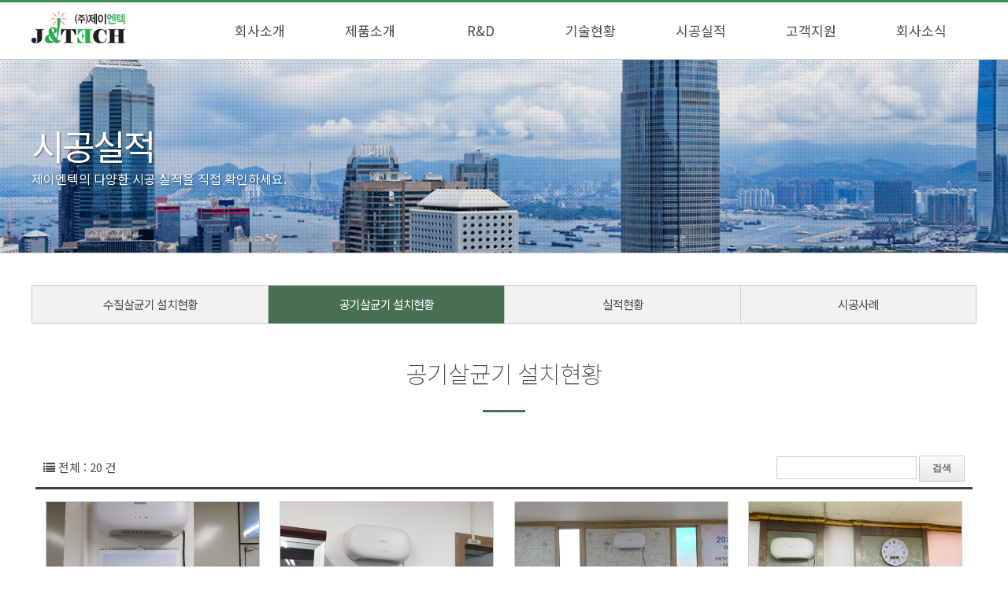

--- FILE ---
content_type: text/html
request_url: http://www.jntechnology.net/board/lists/air_gallery/8
body_size: 3861
content:
<!DOCTYPE html>
<html lang="ko">
<head>
<meta charset="UTF-8">
<meta name="viewport" content="width=device-width, initial-scale=1.0">
<meta http-equiv="X-UA-Compatible" content="ie=edge">
<!-- 포탈사이트 검색등록 -->
<meta name="keywords" content="" />
<meta name="description" content="" />
<!-- robots read -->
<meta name="robots" content="index,follow" /><!-- 이 문서도 긁어가고 링크된 문서도 긁어감. -->
<!--
<meta name="robots" content="noindex,follow" /> 이 문서는 긁어가지 말고 링크된 문서만 긁어감.
<meta name="robots" content="index,nofollow" /> 이 문서는 긁어가되, 링크는 무시함.
<meta name="robots" content="noindex,nofollow" /> 이 문서도 긁지 않고, 링크도 무시함.
-->
<!-- 오픈그래프 설정 -->
<meta property="og:type" content="website" />
<meta property="og:title" content="" />
<meta property="og:description" content="" />
<meta property="og:image" content="" />
<meta property="og:url" content="" />

<!-- 파비콘 설정 -->
<link rel="shortcut icon" href="favicon.ico" type="image/x-icon" />
<link rel="icon" href="favicon.ico" type="image/x-icon" />

<link rel="stylesheet" href="http://www.jntechnology.net/css/basic.css">
<link rel="stylesheet" href="https://maxcdn.bootstrapcdn.com/font-awesome/4.7.0/css/font-awesome.min.css">
<link rel="stylesheet" href="http://www.jntechnology.net/css/unslider.css">
<link rel="stylesheet" href="http://www.jntechnology.net/css/unslider-dots.css">
<link rel="stylesheet" href="http://www.jntechnology.net/css/slick.css">
<link rel="stylesheet" href="http://www.jntechnology.net/css/board.css">
<link rel="stylesheet" href="http://www.jntechnology.net/css/layout.css">
<link rel="stylesheet" href="http://www.jntechnology.net/css/main.css">
<link rel="stylesheet" href="http://www.jntechnology.net/css/sub.css">
<link rel="stylesheet" href="http://www.jntechnology.net/css/magnific-popup.css" type="text/css" />

<script src="http://www.jntechnology.net/js/jquery-3.1.1.min.js?170911"></script>
<script src="http://www.jntechnology.net/js/jquery-ui.min.js?170911"></script>
<script src="http://www.jntechnology.net/js/unslider-min.js?170911"></script>
<script src="http://www.jntechnology.net/js/jntech.js?170911"></script>
<script src="http://www.jntechnology.net/js/slick.js?170911"></script>
<script src="http://www.jntechnology.net/js/jquery.magnific-popup.min.js"></script>
<script src="http://www.jntechnology.net/include/ckeditor/ckeditor.js?170911"></script>
<title>(주)제이엔텍</title>
<script type="text/javascript">
//<![CDATA[
	var front_scope = "board_list";
	var board_front_scope = "air_gallery";
//]]>
</script>

</head>
<body>
<!-- .all_wrap -->
<div class="all_wrap">
	<div class="blind"></div>
            <!-- header------------------------------------------------------------------------------------>
          	            <header id="header">
                     <div class="header_bg"></div>
                     <div class="wrap">
                       <h1><a href="/"><img src="http://www.jntechnology.net/images/main/logo.png" alt="제이엔텍 로고"></a></h1>
                       <nav id="gnb">
                         <ul>
                           <li  class="m_menu"><a href="/docs/page/greeting">회사소개</a>
                               <ul class="s_menu">
                                   <li><a href="/docs/page/greeting">인사말</a></li>
                                   <li><a href="/docs/page/introduce">회사소개</a></li>
                                   <li><a href="/docs/page/history">연혁</a></li>
                                   <li><a href="/docs/page/organization">조직도</a></li>
                                   <li><a href="/docs/page/certificate">특허 및 인증</a></li>
                                   <li><a href="/docs/page/location">오시는길</a></li>
                               </ul>
                           </li>
                           <li  class="m_menu"><a href="/docs/page/product4">제품소개</a>
                               <ul class="s_menu">
                                   <!-- <li><a href="/docs/page/product1">금속</a></li>
                                   <li><a href="/docs/page/product2">살균</a></li>
                                   <li><a href="/docs/page/product3">전기공사</a></li> -->
                                   <li><a href="/docs/page/product4">수질살균기</a></li>
                                   <li><a href="/docs/page/product5">공기살균기</a></li>
                                   <li><a href="/docs/page/product6">기타살균기</a></li>
                                   <li><a href="/docs/page/product7">경화기</a></li>
                                   <li><a href="/docs/page/product8">LED제품</a></li>
                               </ul>
                           </li>
                           <li  class="m_menu"><a href="/docs/page/rnd3">R&D</a>
                               <ul class="s_menu">
                                   <!-- <li><a href="/docs/page/rnd1">연구분야</a></li>
                                   <li><a href="/docs/page/rnd2">개발현황</a></li> -->
                                   <li><a href="/docs/page/rnd3">대용량 수질살균기</a></li>
                                   <li><a href="/docs/page/rnd4">공기살균기</a></li>
                               </ul>
                           </li>
                           <li  class="m_menu"><a href="/docs/page/technology3">기술현황</a>
                               <ul class="s_menu">
                                   <!-- <li><a href="/docs/page/technology1">기술현황</a></li>
                                   <li><a href="/docs/page/technology2">설비현황</a></li> -->
                                   <li><a href="/docs/page/technology3">수질살균기</a></li>
                                   <li><a href="/docs/page/technology4">공기살균기</a></li>
                                   <li><a href="/docs/page/technology5">기타살균기</a></li>
                                   <li><a href="/docs/page/technology6">경화기</a></li>
                                   <li><a href="/docs/page/technology7">LED제품</a></li>
                               </ul>
                           </li>
                           <li  class="m_menu"><a href="/board/lists/water_gallery">시공실적</a>
                           <!-- 2025.04.09. 시공실적 메뉴 클릭 수질살균기 설치현황 변경 
                           <li  class="m_menu"><a href="/board/lists/air_gallery">시공실적</a>-->
                               <ul class="s_menu">
                               		<li><a href="/board/lists/water_gallery">수질살균기 설치현황</a></li>
                               		<li><a href="/board/lists/air_gallery">공기살균기 설치현황</a>
                               	<!-- 2025.04.09. 수질살균기/공기살균기 순서 변경 
                                   <li><a href="/board/lists/air_gallery">공기살균기 설치현황</a></li>
                                   <li><a href="/board/lists/water_gallery">수질살균기 설치현황</a></li>-->
                                   <li><a href="/docs/page/construction1">실적현황</a></li>
                                   <li><a href="/board/lists/gallery">시공사례</a></li>
                               </ul>
                           </li>
                           <li  class="m_menu"><a href="/cs/send_mail">고객지원</a>
                               <ul class="s_menu">
                                   <li><a href="/cs/send_mail">고객문의</a></li>
                               </ul>
                           </li>
                           <li  class="m_menu"><a href="/board/lists/notice">회사소식</a>
                               <ul class="s_menu">
                                   <li><a href="/board/lists/notice">공지사항</a></li>
                                   <li><a href="/board/lists/news">회사소식</a></li>
                                   <li><a href="/docs/page/catalog">카달로그</a></li>
                               </ul>
                           </li>
                         </ul>
                       </nav>
                       <a href="#" class="m_open"><i class="fa fa-bars fa-2x" aria-hidden="true"></i></a>
                       </div>
                       <nav id="small_gnb">
                           <ul>
                             <li  class="m_menu"><a href="/docs/page/greeting">회사소개</a>
                                 <ul class="s_menu">
                                     <li><a href="/docs/page/greeting">인사말</a></li>
                                     <li><a href="/docs/page/introduce">회사소개</a></li>
                                     <li><a href="/docs/page/history">연혁</a></li>
                                     <li><a href="/docs/page/organization">조직도</a></li>
                                     <li><a href="/docs/page/certificate">특허 및 인증</a></li>
                                     <li><a href="/docs/page/location">오시는길</a></li>
                                 </ul>
                             </li>
                             <li  class="m_menu"><a href="/docs/page/product4">제품소개</a>
                                 <ul class="s_menu">
                                    <!--  <li><a href="/docs/page/product1">금속</a></li>
                                     <li><a href="/docs/page/product2">살균</a></li>
                                     <li><a href="/docs/page/product3">전기공사</a></li> -->
                                     <li><a href="/docs/page/product4">수질살균기</a></li>
                                   <li><a href="/docs/page/product5">공기살균기</a></li>
                                   <li><a href="/docs/page/product6">기타살균기</a></li>
                                   <li><a href="/docs/page/product7">경화기</a></li>
                                   <li><a href="/docs/page/product8">LED제품</a></li>
                                 </ul>
                             </li>
                             <li  class="m_menu"><a href="/docs/page/rnd3">R&D</a>
                                 <ul class="s_menu">
                                     <!-- <li><a href="/docs/page/rnd1">연구분야</a></li>
                                     <li><a href="/docs/page/rnd2">개발현황</a></li> -->
                                     <li><a href="/docs/page/rnd3">대용량 수질살균기</a></li>
                                     <li><a href="/docs/page/rnd4">공기살균기</a></li>
                                 </ul>
                             </li>
                             <li  class="m_menu"><a href="/docs/page/technology3">기술현황</a>
                                 <ul class="s_menu">
                                     <!-- <li><a href="/docs/page/technology1">기술현황</a></li>
                                     <li><a href="/docs/page/technology2">설비현황</a></li> -->
                                     <li><a href="/docs/page/technology3">수질살균기</a></li>
                                   <li><a href="/docs/page/technology4">공기살균기</a></li>
                                   <li><a href="/docs/page/technology5">기타살균기</a></li>
                                   <li><a href="/docs/page/technology6">경화기</a></li>
                                   <li><a href="/docs/page/technology7">LED제품</a></li>
                                 </ul>
                             </li>
                             <li  class="m_menu"><a href="/board/lists/air_gallery">시공실적</a>
                                 <ul class="s_menu">
                                     <li><a href="/board/lists/air_gallery">공기살균기 설치현황</a></li>
                                     <li><a href="/board/lists/water_gallery">수질살균기 설치현황</a></li>
                                     <li><a href="/docs/page/construction1">실적현황</a></li>
                                     <li><a href="/board/lists/gallery">시공사례</a></li>
                                 </ul>
                             </li>
                             <li  class="m_menu"><a href="/cs/send_mail">고객지원</a>
                                 <ul class="s_menu">
                                     <li><a href="/cs/send_mail">고객문의</a></li>
                                 </ul>
                             </li>
                             <li  class="m_menu"><a href="/board/lists/notice">회사소식</a>
                                 <ul class="s_menu">
                                     <li><a href="/board/lists/notice">공지사항</a></li>
                                     <li><a href="/board/lists/news">회사소식</a></li>
                                     <li><a href="/docs/page/catalog">카달로그</a></li>
                                 </ul>
                       </nav>
                   </header>

            <!-- /header ------------------------------------------------------------------------------------>
<!-- sub_top ------------------------------------------------------------------------------------>
        <div id="sub_top">
            <div class="sub_top_bg top5">
                <div class="sub_title">
                    <div class="wrap">
                        <h2> 시공실적</h2>
                        <p>제이엔텍의 다양한 시공 실적을 직접 확인하세요.</p>
                    </div>
                </div>
            </div>
        </div>
        <!-- /sub_top ------------------------------------------------------------------------------------>
    <div id="sub_wrap">
        <div class="sub_container"> <!--left 메뉴일 경우 css에서 container css를 선언해준다.-->
        <!-- aside ------------------------------------------------------------------------------------>
        <div id="aside">
            <div class="subtop_nav">
                <ul class="sub5_subtop">
                    <li ><a href="/board/lists/water_gallery">수질살균기 설치현황</a></li>
                    <li class='on'><a href="/board/lists/air_gallery">공기살균기 설치현황</a></li>
                	<!-- 2025.04.09 수질살균기/공기살균기 순서 변경 
                    <li class='on'><a href="/board/lists/air_gallery">공기살균기 설치현황</a></li>
                    <li ><a href="/board/lists/water_gallery">수질살균기 설치현황</a></li>-->
                    <li ><a href="/docs/page/construction1">실적현황</a></li>
                    <li ><a href="/board/lists/gallery">시공사례</a></li>
                </ul>
            </div>
        </div>
        <!-- /aside ------------------------------------------------------------------------------------>
        <!-- sub_title_area ------------------------------------------------------------------------------------>
        <div id="sub_title_area">
            <div class="wrap">
                <h3>공기살균기 설치현황</h3>
                <span class="line"></span>
            </div>
        </div>
        <!-- /sub_title_area ------------------------------------------------------------------------------------>
		<!-- #sub_content -->
		<div id="sub_content">
			<div class="wrap">
<!-- 갤러리 리스트 -->
<!------------------#board--------------------------->
				<div id="gallery">
					<div class="board_top">
        				<div class="board_info">
        					<p><i class="fa fa-list" aria-hidden="true"></i> 전체 : 20 건</p>
        				</div>
	        			<div class="search_area">
	        				<form id="bd_search" method="post">
								<input type="text" class="search_input" name="search_word" id="q" onkeypress="board_search_enter(document.q);" />
								<input type="button" value="검색" id="search_btn" class="search_button">
							</form>
						</div>
					</div>
					<div class="gallery_area">
						<ul class="gallery">
																				<li>
								<a href="/board/retrieve/air_gallery/8/44">
								<div class="img_wrap" style="background: url(/attach/gallery/부산전파연구소.jpg) no-repeat left  center; background-size: cover;"></div>
								<div class="this_info">
									<p><span>부산 전파연구소</span></p>
									<p><span>2021-09-01</span></p>
								</div>
								</a>
							</li>
														<li>
								<a href="/board/retrieve/air_gallery/8/43">
								<div class="img_wrap" style="background: url(/attach/gallery/11._장성_엔탑_1-2_.jpg) no-repeat left  center; background-size: cover;"></div>
								<div class="this_info">
									<p><span>장성 'OO'업체 설치 현황</span></p>
									<p><span>2021-04-16</span></p>
								</div>
								</a>
							</li>
														<li>
								<a href="/board/retrieve/air_gallery/8/42">
								<div class="img_wrap" style="background: url(/attach/gallery/KakaoTalk_20210224_091009031.jpg) no-repeat left  center; background-size: cover;"></div>
								<div class="this_info">
									<p><span>함평군 해보면 복지시설 설치</span></p>
									<p><span>2021-02-26</span></p>
								</div>
								</a>
							</li>
														<li>
								<a href="/board/retrieve/air_gallery/8/41">
								<div class="img_wrap" style="background: url(/attach/gallery/9._광주_동구_CC노인복지센터1-2_.jpg) no-repeat left  center; background-size: cover;"></div>
								<div class="this_info">
									<p><span>광주광역시 동구 노인복지센터 제품설치 현황</span></p>
									<p><span>2021-02-23</span></p>
								</div>
								</a>
							</li>
														<li>
								<a href="/board/retrieve/air_gallery/8/40">
								<div class="img_wrap" style="background: url(/attach/gallery/9.요양병원1-9_.jpg) no-repeat left  center; background-size: cover;"></div>
								<div class="this_info">
									<p><span>고흥 요양병원 설치 현황</span></p>
									<p><span>2021-02-09</span></p>
								</div>
								</a>
							</li>
														<li>
								<a href="/board/retrieve/air_gallery/8/33">
								<div class="img_wrap" style="background: url(/attach/gallery/q.jpg) no-repeat left  center; background-size: cover;"></div>
								<div class="this_info">
									<p><span>강진군청 설치 현황</span></p>
									<p><span>2021-02-05</span></p>
								</div>
								</a>
							</li>
														<li>
								<a href="/board/retrieve/air_gallery/8/32">
								<div class="img_wrap" style="background: url(/attach/gallery/7.전남TP센터장실1-1_1.jpg) no-repeat left  center; background-size: cover;"></div>
								<div class="this_info">
									<p><span>전남테크노파크 설치 현황</span></p>
									<p><span>2021-02-05</span></p>
								</div>
								</a>
							</li>
														<li>
								<a href="/board/retrieve/air_gallery/8/30">
								<div class="img_wrap" style="background: url(/attach/gallery/4.말바우엘병원_1-1_1.jpg) no-repeat left  center; background-size: cover;"></div>
								<div class="this_info">
									<p><span>말바우엘병원 설치현황</span></p>
									<p><span>2021-02-05</span></p>
								</div>
								</a>
							</li>
																			</ul>
					</div>
					<div class="clear"></div>
					<div class="write_button">
                    					</div>
					<!-- pagination -->
					<div class="paging"><ul><li><a href="http://www.jntechnology.net/board/lists/air_gallery/0"><<</a></li><li><a><a href="http://www.jntechnology.net/board/lists/air_gallery/0"><</a></a></li><li><a href="http://www.jntechnology.net/board/lists/air_gallery/0">1</a></li><li class="on"><a>2</a></li><li><a href="http://www.jntechnology.net/board/lists/air_gallery/16">3</a></li><li><a><a href="http://www.jntechnology.net/board/lists/air_gallery/16">></a></a></li><li><a href="http://www.jntechnology.net/board/lists/air_gallery/16">>></a></li></ul></div>
					<!-- /pagination -->
					<div class="clear"></div>
				</div>
<!------------------/#board--------------------------->				             
			</div>
		</div>
<script>
$(document).ready(function() {
    $("#search_btn").click(function() {
        if ($("#q").val() == '') {
            alert("검색어를 입력하세요!");
            return false;
        } else {
            var act = "/board/lists/air_gallery/q/" + $("#q").val() + "/page/1";
            $("#bd_search").attr('action', act).submit();
        }
    });
});

function board_search_enter(form) {
    var keycode = window.event.keyCode;
    if (keycode == 13)
        $("#search_btn").click();
}
</script>

            <!-- footer ------------------------------------------------------------------------------------>
            <footer id="footer">
            <div class="footer_sub">
                <div class="wrap">
                    <ul>
                        <li><a href="/docs/page/sitemap">사이트맵</a></li>
                        <li><a href="/docs/page/privacy">개인정보 보호정책</a></li>
                        <li><a href="/docs/page/reject">이메일 무단수집 거부</a></li>
                        <li><a href="/docs/page/terms">이용약관</a></li>
                    </ul>
                </div>
            </div>
            <div class="wrap wrap2">
                <img src="http://www.jntechnology.net/images/main/footer_logo.png" alt="">
                <div class="info_area">
                    <p>회사명 : (주)제이엔텍</p>
                    <!--  <p>본사 : </p> -->
                    <p>본사 및 기업부설연구소 : 전남 함평군 해보면 해보농공길 19 (해보농공단지내)&nbsp;&nbsp;&nbsp;&nbsp;전화 : 061-324-1075&nbsp;&nbsp;&nbsp;&nbsp; 팩스 : 061-324-1073</p>
                    <small>COPYRIGHT 2017 (주)제이엔텍 ALL RIGHTS RESERVED. <a href="/member/sign_in" class="admin">ADMIN</a></small>
                </div>
            </div>
        </footer>
            <!-- /footer ------------------------------------------------------------------------------------>
</div>
<!-- /.all_wrap -->
</body>
</html>

--- FILE ---
content_type: text/css
request_url: http://www.jntechnology.net/css/basic.css
body_size: 1529
content:
@charset "UTF-8";
@import url(http://fonts.googleapis.com/earlyaccess/notosanskr.css);

/*초기화*/
body, h1, h2, h3,h4, p, ul, dl, dd{
  margin: 0;
  padding: 0;
}
ul li{ list-style: none; }
a{ text-decoration: none;}
hr {display: none;}
.hidden{ position: absolute; left: -9999px;}
address { font-style:normal; line-height: 30px;}
small { font-size: 1em;}
img {border: 0;}
article, aside, details, figcaption, figure, footer, header, hgroup, main, nav, section, summary { display:block; }
table{
  border-collapse: collapse;
}

/*기본값*/
body,a{
  color: #4c4c4c;
  font-size: 15px;
  font-family: 'Noto Sans KR', sans-serif;;
}
input[type="text"], input[type="password"]{
  border: 1px solid #cccccc;
  line-height: 25px; height: 25px;
  padding-left: 5px;
  font-family: '돋움';
  font-size: 15px;
}
textarea{
  border: 1px solid #cccccc;
  padding: 5px;
  font-family: '돋움';
}
input[type="submit"], input[type="reset"]{
  cursor: pointer;
  border: 1px solid #cccccc;
  background: white;
  line-height: 35px; height: 35px;
  width: 90px;
  padding: 0;
  font-size: 16px;
}

.board_search_box input.search_button{
  line-height: 30px;
  font-size: 14px;
}
a.button{
  display: block;
  text-align: center;
  border: 1px solid #cccccc;
  background: white;
  line-height: 35px; height: 35px;
  width: 90px;
  padding: 0;
  font-size: 16px;
}
.clearfix::after {
    content: "";
    clear: both;
    display: table;
}
.clear{
  clear: both;
}
.wrap{
  width: 100%;
  max-width: 1200px;
  margin: 0 auto;
}

h1{
  font-size: 36px;
}
h2{
  font-size: 24px;
}
h3{
  font-size: 18px;
}

/*글쓰기버튼*/
.write_wrap{
  width: 100%;
  max-width: 1200px;
  margin: 0 auto;
}

.write{
 width: 86px; height: 37px; line-height: 37px;
 font-size: 16px; text-align: center;
 margin: 10px;
 margin-top: 30px;
 border: 1px solid #b5b5b5;
 float: right;
 background-color: #eeeeee;
 cursor: pointer;
}
.clear{
  clear: both;
}
.more{
  display: block;
  width: 447px; height: 69px;
  line-height: 69px;
  border: 1px solid #313131;
  text-align: center;
  text-transform: uppercase;
  color: #313131;
  font-size: 25px;
  margin: 30px auto;
}
.more:hover{
  background: #313131;
  color: white;
}



.paging{
 clear: both;
 text-align: center;
 width:auto;
 /*max-width: 330px;*/
 margin: 0 auto;
 padding-top: 10px;
}
.paging li{
 display: inline-block;
 line-height: 37px;
 border: 1px solid #cccccc;
 margin: 0 1px;
 margin-bottom: 10px;
}
.paging li:hover{
   background:#5c5c5c;
   color: white;
}
.paging li a:hover{
  color: white;
}
.paging a{
 padding: 0 14px;
 display: block;
}
.paging li.short{
  background:#5c5c5c;
}
.paging li.short a{
    color: white;
}
.paging .on{
 background: #5c5c5c;
}
.paging .on a{
 color:white;
}
.board_search_box{
 clear: both;
 width: 295px;
 margin: 0 auto;
 padding-top: 20px;
}
.board_search_box select{
 width: 100px; height: 31px;
 /*border-radius: 5px;*/
 border: 1px solid #b5b5b5;
 margin-right: 7px;
 cursor: pointer;
}
.board_search_box  input[type="text"]{
 width: 117px; height: 27px;
 border: 1px solid #b5b5b5;
 margin-right: 7px;
 padding-left: 3px;
 /*font-size: 16px;*/
}
.board_search_box  input[type="submit"]{
 width: 44px; height: 30px;
 border: 1px solid #b5b5b5;
 background: #eeeeee;
 /*border-radius: 5px;*/
 vertical-align: middle;
 cursor: pointer;
 line-height: 0;
}
 .button{
  width: 180px;
  margin: 0 auto;
  margin-top: 20px;
}
 .button input, .button a.white{
  background: #eeeeee;
  border: 1px solid #b5b5b5;
  width: 86px;
  line-height: 37px;
  font-size: 16px;
  cursor: pointer;
}
 .button a.white{
  float: left;
  display: block;
  background: white;
  text-align: center;
  padding: 1px 0;
  margin-right: 5px;
}

.no-data{
  width: 100%;
  height: 400px;
  text-align: center;
  position: relative;

}
.no-data .wrap{
  position: absolute;
  top: 50%; left: 50%;
  transform: translate(-50%,-50%);
  -ms-transform: translate(-50%,-50%);
}
.no-data .wrap p{
  font-size: 23px;
  margin: 20px 0;
  color: #cccccc;
}

.fa-exclamation-circle{
  color: #cccccc;}

.col-1 {width: 8.33%; float:left; box-sizing: border-box;}
.col-2 {width: 16.66%; float:left; box-sizing: border-box;}
.col-3 {width: 25%; float:left; box-sizing: border-box;}
.col-4 {width: 33.33%; float:left; box-sizing: border-box;}
.col-5 {width: 41.66%; float:left; box-sizing: border-box;}
.col-6 {width: 50%; float:left; box-sizing: border-box;}
.col-7 {width: 58.33%; float:left; box-sizing: border-box;}
.col-8 {width: 66.66%; float:left; box-sizing: border-box;}
.col-9 {width: 75%; float:left; box-sizing: border-box;}
.col-10 {width: 83.33%; float:left; box-sizing: border-box;}
.col-11 {width: 91.66%; float:left; box-sizing: border-box;}
.col-12 {width: 100%; float:left; box-sizing: border-box;}

@media all and (max-width:640px) {
    body,a{
        font-size: 14px;
    }
}


--- FILE ---
content_type: text/css
request_url: http://www.jntechnology.net/css/board.css
body_size: 4084
content:
@charset "UTF-8";

/*************common****************************/
.news_content {
	width: 100%;
	max-width: 1200px;
	margin: 0 auto;
}

.board_content img {
	width: 100%;
	/* max-width: 500px; */
}


.board_info {
	float:left;
	padding:10px;
	line-height:30px;
}


.search_area {
	margin: 0 auto;
	float:right;
	padding:10px;
}

.search_area .search_input {
	border: 1px solid #cccccc;
	line-height: 25px;
	height: 25px;
	padding-left: 5px;
	font-size: 14px;
}

.search_area .search_button {
	-moz-box-shadow: inset 0px 1px 0px 0px #ffffff;
	-webkit-box-shadow: inset 0px 1px 0px 0px #ffffff;
	box-shadow: inset 0px 1px 0px 0px #ffffff;
	background: -webkit-gradient(linear, left top, left bottom, color-stop(0.05, #f9f9f9
		), color-stop(1, #e9e9e9));
	background: -moz-linear-gradient(top, #f9f9f9 5%, #e9e9e9 100%);
	background: -webkit-linear-gradient(top, #f9f9f9 5%, #e9e9e9 100%);
	background: -o-linear-gradient(top, #f9f9f9 5%, #e9e9e9 100%);
	background: -ms-linear-gradient(top, #f9f9f9 5%, #e9e9e9 100%);
	background: linear-gradient(to bottom, #f9f9f9 5%, #e9e9e9 100%);
	filter: progid:DXImageTransform.Microsoft.gradient(startColorstr='#f9f9f9',
		endColorstr='#e9e9e9', GradientType=0);
	background-color: #f9f9f9;
	border: 1px solid #ccc;
	display: inline-block;
	cursor: pointer;
	color: #666666;
	font-size: 12px;
	font-weight: bold;
	padding: 7px 16px;
	text-decoration: none;
	text-shadow: 0px 1px 0px #ffffff;
}

.search_area .search_button:hover {
	background: -webkit-gradient(linear, left top, left bottom, color-stop(0.05, #e9e9e9
		), color-stop(1, #f9f9f9));
	background: -moz-linear-gradient(top, #e9e9e9 5%, #f9f9f9 100%);
	background: -webkit-linear-gradient(top, #e9e9e9 5%, #f9f9f9 100%);
	background: -o-linear-gradient(top, #e9e9e9 5%, #f9f9f9 100%);
	background: -ms-linear-gradient(top, #e9e9e9 5%, #f9f9f9 100%);
	background: linear-gradient(to bottom, #e9e9e9 5%, #f9f9f9 100%);
	filter: progid:DXImageTransform.Microsoft.gradient(startColorstr='#e9e9e9',
		endColorstr='#f9f9f9', GradientType=0);
	background-color: #e9e9e9;
}



/*******************button****************************/
.write_btn {
	width: 86px;
	height: 30px;
	line-height: 30px;
	font-size: 14px;
	text-align: center;
	margin: 10px;
	margin-top: 15px;
	border: 1px solid #ccc;
	float: right;
	background-color: #eeeeee;
	cursor: pointer;
}



/**********************리스트*******************/
#board {
	width: 100%;
	box-sizing: border-box;
}

#board  h1 {
	font-family: nanum square;
	text-align: center;
	padding: 10px 0;
}



#board .search_area .search_button:active {
	position: relative;
	top: 1px;
}


#board table {
	table-layout: fixed;
	width: 100%;
	border-top: 3px solid #444444;
	font-size: 15px;
}

#board table tr {
	text-align: center;
	line-height: 45px;
	border-bottom: 1px solid #cccccc;
}

#board table tr:hover {
	background: #f4f4f4;
}

#board table tr th:nth-of-type(1) {
	width: 87px;
}

#board table th {
	background: #f4f4f4;
}

#board table tr th:nth-of-type(3), #board table tr th:nth-of-type(5) {
	width: 87px;
}

#board table tr th:nth-of-type(4) {
	width: 121px;
}

#board table tr td:nth-of-type(2) {
	text-align: left;
	/*text-indent: 50px;*/
}

#board table tr td:nth-of-type(2) a {
	display: block;
	max-width: 90%;
	overflow: hidden;
	text-overflow: ellipsis;
	white-space: nowrap;
	float: left;
}

/*************gallery**************/
#gallery h1 {
	font-size: 2em;
	font-family: nanum square;
	text-align: center;
	padding: 10px 0;
}

#gallery {
	width: 100%;
	/* max-width: 1200px; */
	box-sizing: border-box;
	margin: 0 auto;
}

#gallery .board_top{
	width:100%;
	height:50px;
}

#gallery .no-data{
	padding-top : 100px;
	height :300px;
}

#gallery .gallery_area{
	/* border-top: 3px solid #444444;
	border-bottom: 1px solid #444444; */
}

#gallery ul.gallery {
	/*width: 50%;*/
	margin: 0 auto;
	/*margin-top: 30px;*/
	width: 100%;
	/* max-width: 1200px; */
	border-top: 3px solid #444444;
}

#gallery ul.gallery li {
	width: 25%;
	/* height: 290px; */
	float: left;
	padding: 15px 8px;
	text-align: center;
	box-sizing: border-box;
}

#gallery .this_info {
	border: 1px solid #cccccc;
	border-top: 0;
	width: 98%;
	margin: 0 auto;
	padding-bottom: 10px;
}

#gallery .this_info .date {
	padding: 10px 0;
}

#gallery ul.gallery li a {
	display: block;
	width: 98%;
	margin: 0 auto;
}

#gallery ul.gallery li a:hover {
	background: #f4f4f4;
}

#gallery ul.gallery li .img_wrap {
	width: 98%;
	height: 180px;
	border: 1px solid #cccccc;
	overflow: hidden;
	margin: 0 auto;
}

#gallery ul.gallery li img {
	max-width: 230px;
}

#gallery ul.gallery li p img {
	width: auto;
	border: 0;
	vertical-align: middle;
	margin-right: 5px;
}

#gallery ul.gallery li p {
	text-align: left;
	padding: 10px 0;
	font-size: 14px; /*board list와 크기 맞춤*/
}

#gallery ul.gallery li p b {
	display: block;
	text-align: left;
	font-weight: normal;
	font-size: 13px;
	margin-top: 10px;
	padding-left: 5px;
	color: #959595;
}

#gallery ul.gallery li p span {
	display: block;
	width: 210px;
	white-space: nowrap;
	overflow: hidden;
	text-overflow: ellipsis;
	padding-left: 5px;
	text-shadow: 0px 0px 0px #4c4c4c;
}

#gallery ul.gallery li .date {
	display: block;
	font-size: 13px;
	color: #959595;
	text-align: left;
	padding-left: 5px;
}

#gallery h1 {
	font-family: nanum square;
	text-align: center;
	padding: 10px 0;
}

@media all and (max-width:1000px) {
	#gallery ul.gallery {
		width: 100%;
	}
	#gallery ul.gallery li {
		width: 25%;
	}
}

@media all and (max-width:809px) {
	#gallery ul.gallery {
		width: 100%;
	}
	#gallery ul.gallery li {
		width: 50%;
	}
}

@media all and (max-width:600px) {
	#gallery ul.gallery {
		width: 100%;
	}
	#gallery ul.gallery li {
		width: 270px;
		float: none;
		margin: 0 auto;
	}
}

/**********************웹진*************************/
#webzine {
	margin-bottom:50px;
}

#webzine table {
	width: 100%;
	table-layout: fixed;
	border-top: 3px solid #444444;
	padding: 0 10px;
}

#webzine table tr {
	border-bottom: 1px solid #cccccc;
}

#webzine table tr td {
	padding: 20px 0;
}

#webzine table tr td:nth-of-type(1) {
	width: 230px;
	position: relative;
}

#webzine table tr td:nth-of-type(1) .img_wrap {
	width: 208px;
	height: 117px;
	margin: 0 auto;
	overflow: hidden;
	background: #eeeeee;
}

#webzine table tr td:nth-of-type(2) {
	padding-left: 20px;
}

#webzine table tr td:nth-of-type(2) b {
	display: block;
	font-size: 17px;
	margin-bottom: 15px;
	font-weight: normal;
	text-shadow: 0px 0px 0px #4c4c4c;
}

#webzine table tr td:nth-of-type(2) b span {
	width: 20px;
	height: 20px;
	line-height: 20px;
	text-align: center;
	border: 1px solid #cccccc;
	display: inline-block;
	margin-right: 10px;
}

#webzine table tr td:nth-of-type(2) p {
	font-size: 14px;
	line-height: 23px;
	height: 45px;
	overflow: hidden;
	color: #6c6c6c;
}

#webzine table tr td:nth-of-type(2) span {
	display: block;
	margin-top: 12px;
	font-size: 13px;
	color: #959595;
}

#webzine table a {
	display: block;
}

#webzine table a:hover {
	text-decoration: underline;
}

@media all and (max-width:720px) {
	#webzine table tr td:nth-of-type(1) {
		width: 170px;
	}
	#webzine table tr td:nth-of-type(1) .img_wrap {
		width: 160px;
		height: 90px;
	}
	#webzine table tr td:nth-of-type(2) b {
		line-height: 25px;
		font-size: 16px;
		margin-bottom: 10px;
	}
	#webzine table tr td:nth-of-type(2) p {
		font-size: 12px;
		line-height: 20px;
	}
	#webzine table tr td:nth-of-type(2) span {
		margin-top: 10px;
	}
	#webzine table tr td {
		padding: 10px 0;
	}
}

@media all and (max-width:380px) {
	#webzine table tr td:nth-of-type(1) {
		width: 105px;
	}
	#webzine table tr td:nth-of-type(1) .img_wrap {
		width: 110px;
		height: 110px;
	}
	#webzine table tr td:nth-of-type(2) b {
		height: 35px;
		overflow: hidden;
	}
	#webzine table tr td {
		padding: 10px 0;
	}
}

/********************블로그************************/
#blog table {
	width: 100%;
	table-layout: fixed;
	border-top: 3px solid #444444;
	padding: 0 10px;
}

#blog table tr {
	border-bottom: 1px solid #cccccc;
}

#blog table tr td {
	padding: 20px 0;
}

#blog table tr td:nth-of-type(1) {
	padding-left: 20px;
}

#blog table tr td:nth-of-type(1) b {
	display: block;
	font-size: 17px;
	margin-bottom: 15px;
	font-weight: normal;
	text-shadow: 0px 0px 0px #4c4c4c;
}

#blog table tr td:nth-of-type(1) b span {
	width: 20px;
	height: 20px;
	line-height: 20px;
	text-align: center;
	border: 1px solid #cccccc;
	display: inline-block;
	margin-right: 10px;
}

#blog table tr td:nth-of-type(1) p {
	font-size: 14px;
	line-height: 23px;
	height: 45px;
	overflow: hidden;
	color: #6c6c6c;
}

#blog table tr td:nth-of-type(1) span {
	display: block;
	margin-top: 12px;
	font-size: 13px;
	color: #959595;
}

#blog table a {
	display: block;
}

#blog table a:hover {
	text-decoration: underline;
}

@media all and (max-width:720px) {
	#blog table tr td:nth-of-type(1) b {
		line-height: 25px;
		font-size: 16px;
		margin-bottom: 10px;
	}
	#blog table tr td:nth-of-type(1) p {
		font-size: 12px;
		line-height: 20px;
	}
	#blog table tr td:nth-of-type(1) span {
		margin-top: 10px;
	}
	#blog table tr td {
		padding: 10px 0;
	}
}

@media all and (max-width:380px) {
	#blog table tr td:nth-of-type(1) b {
		height: 35px;
		overflow: hidden;
	}
	#blog table tr td {
		padding: 10px 0;
	}
}

/******************공지사항, 자료실********************/
.file_plus table tr th:nth-of-type(6) {
	width: 70px;
}

/************<모바일버전 기준>************/
@media all and (max-width: 720px) {
	/****************list*****************/
	#board, #gallery {
		padding-left: 5px;
		padding-right: 5px;
	}
	#webzine {
		box-sizing: border-box;
		padding-left: 5px;
		padding-right: 5px;
	}
	.board_info {
		font-size: 14px;
	}
	#board table {
		width: 100%;
		font-size: 12px;
	}
	#board table a {
		font-size: 12px;
	}
	#board table tr {
		line-height: 33px;
	}
	#board table tr th:nth-of-type(1) {
		width: 47px;
	}
	#board table tr th:nth-of-type(3), #board table tr th:nth-of-type(5) {
		width: 47px;
	}
	#board table tr th:nth-of-type(4) {
		width: 60px;
	}
	#board table tr td:nth-of-type(4) {
		width: 47px;
		overflow: hidden;
		text-overflow: ellipsis;
		white-space: nowrap;
	}
	.file_plus table tr th:nth-of-type(4) {
		width: 30px !important;
	}
	.file_plus table tr th:nth-of-type(6) {
		width: 30px;
	}
	.write {
		width: 66px;
		height: 30px;
		line-height: 30px;
		font-size: 14px;
	}
	.paging a {
		padding: 0 9px;
		line-height: 25px;
	}
	#viewer .go, #viewer a.re {
		width: 66px;
		height: 30px;
		line-height: 30px;
		font-size: 14px;
	}
	#gallery ul.gallery li p span {
		font-size: 14px;
	}
	#gallery ul.gallery li {
		/* height: 270px; */
	}
}

/****************</모바일버전 기준>****************/

/************************formmail****************************/
#formmail {
	width: 100%;
	padding: 5px;
	box-sizing: border-box;
}

#formmail h1 {
	font-size: 2em;
	font-family: nanum square;
	text-align: center;
	padding: 10px 0;
}

#formmail table {
	width: 100%;
	border-top: 3px solid #444444;
}

#formmail table tr {
	border-bottom: 1px solid #cccccc;
}

#formmail table {
	width: 100%;
}

#formmail table td:nth-of-type(1) {
	width: 120px;
	text-align: center;
	line-height: 20px;
	padding: 10px 0;
	border-right: 1px solid #cccccc;
}

#formmail table td:nth-of-type(2) {
	padding-left: 10px;
}

#formmail table .title input[type="text"] {
	width: 70%;
	max-width: 400px;
	/*min-width: 140px;*/
}

#formmail textarea {
	width: 97%;
	height: 400px;
	margin: 10px 0;
	font-size: 16px;
	font-family: '돋움';
	border: 1px solid #cccccc;
}

#formmail table input {
	border: 1px solid #cccccc;
	height: 23px;
	line-height: 23px;
	padding-left: 10px;
	vertical-align: middle;
	width: 100%;
	max-width: 181px;
}

#formmail table input[type="file"] {
	border: 0;
	background: none;
	padding-left: 0;
}

#formmail table input[type="checkbox"] {
	width: auto;
}

#formmail .per input {
	width: auto !important;
	height: auto !important;
}

#formmail .per {
	text-align: center;
	margin-top: 30px;
	font-size: 14px;
}

#formmail .personal {
	font-size: 12px;
	padding: 10px 0;
	line-height: 20px;
}

#formmail .per .blank {
	padding: 0 10px;
}

#formmail a {
	font-size: 12px;
}

@media all and (max-width:640px) {
	#formmail .per .blank {
		padding: 0;
		display: block;
	}
}

/*input.submit{
  margin: 0 auto;
  margin-top: 20px;
  display: block;
  background: #eeeeee;
  border: 1px solid #b5b5b5;
  width: 86px;
  line-height: 37px;
  font-size: 16px;
  cursor: pointer;
  box-shadow: 1px 1px 4px rgba(0, 0, 0,0.2);
}*/
input.submit {
	display: block;
	width: 86px;
	height: 39px;
	line-height: 39px;
	font-size: 16px;
	text-align: center;
	margin: 0 auto;
	margin-top: 30px;
	border: 1px solid #b5b5b5;
	background-color: #eeeeee;
	cursor: pointer;
}

@media all and (max-width: 720px) {
	/*********write*******/
	#formmail table {
		table-layout: fixed;
	}
	#formmail table td:nth-of-type(1) {
		font-size: 14px;
		width: 60px;
	}
	#formmail table input[type="file"] {
		max-width: 181px;
	}
}

@media all and (max-width: 550px) {
	#formmail .email input {
		margin: 10px 0;
	}
	#formmail .email  span {
		display: block;
	}
}

/****************</모바일버전 기준>****************/

/*******************write********************/
.button input {
	height: auto;
	padding: 1px;
}

#write {
	width: 100%;
	padding: 5px;
	box-sizing: border-box;
}

#write table {
	width: 100%;
	border-top: 3px solid #444444;
}

#write table tr {
	border-bottom: 1px solid #cccccc;
}

#write table {
	width: 100%;
}

#write table td:nth-of-type(1) {
	width: 120px;
	text-align: center;
	line-height: 20px;
	padding: 10px 0;
	border-right: 1px solid #cccccc;
}

#write table td:nth-of-type(2) {
	padding-left: 10px;
}

#write table .title input[type="text"] {
	width: 70%;
	max-width: 400px;
	/*min-width: 140px;*/
}

#write textarea {
	width: 97%;
	height: 400px;
	margin: 10px 0;
	font-size: 16px;
	border: 1px solid #cccccc;
}

#write table input {
	border: 1px solid #cccccc;
	height: 23px;
	line-height: 23px;
	padding-left: 10px;
	vertical-align: middle;
	width: 100%;
	max-width: 181px;
}

#write table input[type="file"] {
	border: 0;
	background: none;
	padding-left: 0;
}

#write table input[type="checkbox"] {
	width: auto;
}

#write input.upload {
	width: 120px;
	opacity: 0;
	position: absolute;
	cursor: pointer;
	z-index: 999;
	height: 30px;
	top: 0;
	left: 0;
}

#write .upload_btn {
	width: 120px;
	height: 30px;
	background: #f2f2f2;
	border: 1px solid #cccccc;
	cursor: pointer;
	border-radius: 5px;
}

#write .upload_grp {
	width: 120px;
	margin-right: 10px;
	position: relative;
}

#write .upload_grp, #write .upload_list {
	margin-top: 10px;
}

#write .upload_list {
	width: 100%;
	margin-bottom: 10px;
	margin-top: 10px;
	max-width: 600px;
}

#write .upload_list li {
	font-size: 12px;
	border-bottom: 1px solid #cccccc;
	width: 100%;
	box-sizing: border-box;
	line-height: 20px;
	color: #a1a1a1;
}

#write .upload_list li:last-of-type {
	border-bottom: 0;
}

#write .upload_list li input {
	margin-right: 10px;
}

#write .upload_list li  span {
	display: inline-block;
	width: 80%;
	max-width: 700px;
	white-space: nowrap;
	overflow: hidden;
	text-overflow: ellipsis;
	vertical-align: middle;
}

#write .upload_list li button {
	float: right;
	height: 20px;
	background: #adadad;
	border: 1px solid #8f8f8f;
	line-height: 10px;
	font-size: 10px;
	margin-top: 5px;
	cursor: pointer;
	color: white;
}

/* 파일첨부 */
#write .fileBox{
	padding-top:5px;
	padding-bottom:5px;
	line-height: 30px;
}

#write .fileBox small{
	font-size : 0.8em;
}

#write .fileBox .fileName {
	display: inline-block;
	/* width: 190px;
	height: 30px; */
	padding-left: 10px;
	margin-right: 5px;
	line-height: 30px;
	border: 1px solid #ccc;
	background-color: #fff;
	vertical-align: middle;
}

#write .fileBox .btn_file {
	display: inline-block;
	border: 1px solid #ccc;
	width: 100px;
	height: 24px;
	font-size: 0.8em;
	line-height: 24px;
	text-align: center;
	vertical-align: middle;
	background:#e4e4e4;
	cursor: pointer;
}

#write .fileBox input[type="file"] {
	position: absolute;
	width: 1px;
	height: 1px;
	padding: 0;
	margin: -1px;
	overflow: hidden;
	clip: rect(0, 0, 0, 0);
	border: 0
}
/* /파일첨부 */

/***************viewer***************/
#viewer {
	width: 100%;
	padding: 5px;
	box-sizing: border-box;
}

#viewer .title {
	border-bottom: 1px solid #cccccc;
	padding: 20px 0;
	padding-left: 10px;
	border-top: 3px solid #444444;
}

#viewer .title p:first-of-type {
	font-weight: bold;
	margin-bottom: 20px;
	font-size: 18px;
}

#viewer .title p:last-of-type {
	color: #626262;
	font-size: 14px;
}

#viewer .added_file {
	border-bottom: 1px solid #cccccc;
	line-height: 40px;
}

#viewer .added_file tr td:first-of-type {
	width: 30%;
	border-right: 1px solid #cccccc;
	text-align: center;
}

#viewer .added_file tr td:last-of-type {
	padding-left: 10px;
}

#viewer .added_file a:hover {
	text-decoration: underline;
}

#viewer .board_content {
	min-height: 300px;
	border-bottom: 1px solid #cccccc;
	padding: 20px 0;
	margin-bottom: 10px;
	padding-left: 10px;
	/* line-height: 30px; */
}

#viewer .go {
	float: left;
	text-align: center;
	border: 1px solid #6e6e6e;
	margin-right: 10px;
}

#viewer .go, #viewer a.re {
	width: 86px;
	height: 37px;
	line-height: 37px;
	font-size: 16px;
	text-align: center;
	display: block;
	float: left;
	text-align: center;
	font-size: 16px;
	border: 0;
	cursor: pointer;
	border: 1px solid #b5b5b5;
}

#viewer a.re {
	background: #eeeeee;
	color: #4c4c4c;
}

.view_write {
	margin-top: 10px;
}

#viewer input.re {
	background: #ebebeb;
	color: #4c4c4c;
	border: 1px solid #b5b5b5;
}

#viewer .small_button {
	width: auto;
	float: right;
	margin-top: 0;
}

#viewer .button a {
	display: block;
	float: left;
	text-align: center;
	font-size: 16px;
	line-height: 37px;
	width: 86px;
	border: 0;
	cursor: pointer;
	border: 1px solid #b5b5b5;
	margin-top: 0;
	background: white;
}

#viewer .button a {
	float: left;
	text-align: center;
	margin-right: 10px;
}

#viewer .button a:nth-of-type(2) {
	margin-right: 0;
}

#viewer .button a.view_write {
	display: block;
	float: left;
	text-align: center;
	font-size: 16px;
	line-height: 37px;
	width: 86px;
	border: 0;
	cursor: pointer;
	border: 1px solid #b5b5b5;
	margin-top: 0;
	background: #eeeeee;
}

#viewer .viewer_paging {
	margin-top: 30px;
}

#viewer .viewer_paging table {
	width: 100%;
	border-top: 1px solid #797979;
	line-height: 40px;
	font-size: 14px;
}

#viewer .viewer_paging table tr:first-of-type {
	border-bottom: 1px solid #cccccc;
}

#viewer .viewer_paging table tr {
	border-bottom: 1px solid #797979
}

#viewer .viewer_paging table tr td:first-of-type {
	width: 100px;
	background: #f5f5f5;
	text-align: center;
	font-weight: bold;
}

#viewer .viewer_paging table tr td img {
	margin-left: 20px;
}

#viewer .viewer_paging table tr td:last-of-type {
	padding-left: 20px;
}

#viewer .viewer_paging table tr td a {
	width: 100%;
}

#viewer .viewer_paging table tr td a:hover {
	text-decoration: underline;
}

#viewer .comment {
	margin: 50px 0;
}

#viewer .comment ul {
	border-top: 1px solid #cccccc;
}

#viewer .comment ul li {
	border-bottom: 1px solid #cccccc;
	padding: 10px 0;
}

#viewer .comment ul li span:first-of-type {
	display: block;
	float: left;
	width: 100px;
	text-align: center;
	margin-bottom: 10px;
	font-size: 17px;
	color: #4c4c4c;
}

#viewer .comment ul li span:last-of-type {
	display: block;
	float: left;
	/*color: #a7a7a7;*/
	font-size: 14px;
	margin-left: 20px;
	margin-bottom: 10px;
}

#viewer .comment p {
	width: 100%;
	box-sizing: border-box;
	padding: 0 20px;
	margin: 0 auto;
	line-height: 25px;
	/*margin-bottom: 10px;*/
}

#viewer .comment_button {
	width: 140px;
	float: right;
}

.comment_button i {
	float: left;
}

#viewer .comment ul li  .comment_button span {
	width: auto;
	margin: 0;
	margin-left: 10px;
}

#viewer .comment_write_wrap {
	margin-top: 50px;
}

#viewer .comment_title {
	width: 100%;
	max-width: 850px;
	margin: 0 auto;
	line-height: 50px;
	font-weight: bold;
	font-size: 20px;
}

#viewer .comment_write {
	border-top: 1px solid #cccccc;
	border-bottom: 1px solid #cccccc;
	padding: 20px 0;
	width: 100%;
	/*max-width: 1200px;*/
	margin: 0 auto;
	background: #eeeeee;
	margin-bottom: 50px;
}

#viewer .comment_write form {
	width: 100%;
	max-width: 900px;
	margin: 0 auto;
}

#viewer .comment_write .wrap {
	width: 100%;
	width: 710px;
	margin: 0 auto;
	float: left;
}

#viewer .comment_write div div {
	width: 320px;
	margin-bottom: 10px;
	float: left;
	text-align: center;
}

#viewer .comment_write label {
	display: inline-block;
	width: 100px;
}

#viewer .comment_write input {
	height: 25px;
	line-height: 25px;
	width: 90%;
	max-width: 200px;
	padding-left: 10px;
	font-size: 16px;
}

#viewer .comment_write textarea {
	display: block;
	width: 70%;
	height: 100px;
	padding: 10px;
	/*margin: 0 auto;*/
	float: left;
	margin-top: 10px;
	margin-left: 25px;
}

#viewer .comment_write input[type="submit"] {
	display: block;
	float: left;
	margin-left: 10px;
	margin-top: 10px;
	background: #717171;
	color: white;
	border: 1px solid #b5b5b5;
	width: 122px;
	height: 122px;
	cursor: pointer;
	font-size: 16px;
	padding: 1px;
}

/************<모바일버전 기준>************/
@media all and (max-width: 640px) {
	.board_content img {
		width: 100% !important;
		height: auto !important;
	/* max-width: 500px; */
	}
	
	
	/*************viewer**************/
	#viewer .title p:first-of-type {
		font-size: 16px;
	}
	#viewer .title p:last-of-type {
		font-size: 12px;
	}
	#viewer .board_content {
		font-size: 14px;
	}
	/*********write*******/
	#write table {
		table-layout: fixed;
	}
	#write table td:nth-of-type(1) {
		font-size: 14px;
		width: 60px;
	}
	#write table input[type="file"] {
		max-width: 181px;
	}
	#write .upload_list li  span {
		width: 50%;
	}
	#viewer .comment_write .wrap {
		width: 320px;
	}
	#viewer .comment_write .wrap label {
		margin-bottom: 10px;
	}
	#viewer .comment_write textarea {
		display: block;
		width: 90%;
		margin: 0 auto;
		/*margin: 0 auto;*/
		float: none;
	}
	#viewer .comment_write input[type="submit"] {
		float: none;
		margin: 0 auto;
		margin-top: 20px;
		width: 150px;
		height: 50px;
		font-size: 14px;
	}
	#viewer .go, #viewer a.re, #viewer .button a {
		width: 66px;
		height: 30px;
		line-height: 30px;
		font-size: 14px;
		margin-right: 2px;
	}
	#viewer .button a.view_write {
		width: 66px;
		height: 30px;
		line-height: 30px;
		font-size: 14px;
	}
	#viewer .button a {
		margin-right: 2px;
	}
	#viewer .button a.view_write {
		margin-left: 2px;
	}
	#viewer .viewer_paging table {
		line-height: 25px;
		font-size: 12px;
	}
	#viewer .comment p {
		font-size: 12px;
	}
	#viewer .viewer_paging table tr td:first-of-type {
		font-size: 12px;
	}
	#viewer .viewer_paging table tr td a {
		font-size: 12px;
	}
	#viewer .comment_button {
		width: 80px;
	}
}

@media all and (max-width: 373px) {
	#viewer .small_button {
		margin-top: 20px;
	}
}

/****************</모바일버전 기준>****************/

--- FILE ---
content_type: text/css
request_url: http://www.jntechnology.net/css/layout.css
body_size: 521
content:
@charset "UTF-8";

/**********************************레이아웃 기본값*****************************************/

#header{
    width: 100%;
}
#sub_top{
    width: 100%;
}
.wrap{
    width: 100%;
    max-width: 1200px;
    margin: 0 auto;
    position: relative;
}

/************************sub_container의 주석을 풀면 left메뉴의 해상도가 잡힌다.**************************/

/*.sub_container{
    width: 100%;
    max-width: 1200px;
    margin: 0 auto;
    position: relative;
    overflow: hidden;
}*/


.left_menu{
    box-sizing: border-box;
    height: 100%;
    width: 250px;
    float: left;
}
.subtop_nav{
    width: 100%;
    height: 40px;
    box-sizing: border-box;
    border-bottom: 1px solid #cccccc;
}

#sub_title_area .left_title_wrap{
    width: 950px;
    float: right;
    box-sizing: border-box;
}

#sub_title_area .wrap{
    width: 100%;
    box-sizing: border-box;
}


#sub_content .left_content_wrap{
    width: 950px;
    float: right;
    box-sizing: border-box;
    padding: 5px;
}

#sub_content .wrap{
    width: 100%;
    box-sizing: border-box;
    padding: 5px;
}


#footer{
    width: 100%;
    clear: both;
    box-sizing: border-box;
}

@media all and (max-width: 1200px) {
    .left_menu{
        display: none;
    }
    #sub_title_area .left_title_wrap{
        width: 100%;
        float: none;
    }
    #sub_content .left_content_wrap{
        width: 100%;
        float: none;
    }

}


--- FILE ---
content_type: text/css
request_url: http://www.jntechnology.net/css/main.css
body_size: 4169
content:
@charset "UTF-8";


.all_wrap{
    position: relative;
}

/**************************header*************************/

#header{
    width: 100%;
    height: 76px;
    box-sizing: border-box;
    border-top: 3px solid #3d9153;
    border-bottom: 1px solid #cccccc;
    background: white;
}

#header h1{
    float: left;
    margin-top: 10px;
}
#header #gnb{
    float: right;
}
#header #gnb .m_menu{
    float: left;
    width: 140px;
    line-height: 71px;
    text-align: center;
    position: relative;
}
#header #gnb .m_menu>a{
    font-size: 17px;
    position: relative;
    z-index: 9997;
    border-bottom: 5px solid rgba(0,0,0,0);
}
#header #gnb .m_menu a{
    display: block;
    width: 100%; height: 100%;
}

#header #gnb .s_menu li{
    line-height: 35px;
}
#header #gnb .s_menu a{
    font-size: 14px;
}
#gnb .s_menu a:hover{
    font-weight: bold;
}
#header #gnb .s_menu{
    position: absolute;
    width: 140px;
    height: 225px;
    z-index: 999;
    top: 73px;
    display: none;
}
.header_bg{
    width: 100%;
    height: 225px;
    background: rgba(255,255,255,1);
    top: 76px;
    position: absolute;
    z-index: 999;
    border-bottom: 1px solid #cccccc;
    display: none;
}

.blind{
    position: absolute;
    top: 0; left: 0; bottom: 0;
    background: rgba(0,0,0,0.3);
    width:100%;
    z-index: 1000;
    display: none;
}


.admin_top .wrap{
    position: relative;
}
.admin_top ul li{
    float: left;
    margin: 0 10px;
}
.admin_top ul{
    position: absolute;
    z-index: 9999;
    top: 3px; right: 0;
}
.admin_top ul li a{
    font-size: 12px;
}



#small_gnb{
    display: none;
}
.m_open{
    display: none;
}


/***********************main_slider************************/

#main_slide{
    width: 100%;
    height: 400px;
    box-sizing: border-box;
    border-bottom: 1px solid #cccccc;
}
.unslider{
    width: 100%;
    position: relative;
    top: -3px;
    overflow-x: hidden;
}
#main_slide li, #main_slide .wrap{
    height: 400px;
    position: relative;
}
/* #main_slide li:nth-of-type(1){
    background: url(../images/main/slide1.png) no-repeat center center;
    background-size: cover;
}
#main_slide li:nth-of-type(2){
    background: url(../images/main/slide2.png) no-repeat center center;
    background-size: cover;
} 2019수정*/
#main_slide li:nth-of-type(1){
    background: url(../images/main/main-slider01.jpg) no-repeat center center;
    background-size: cover;
}
/* #main_slide li:nth-of-type(2){
    background: url(../images/main/main-slider02.jpg) no-repeat center center;
    background-size: cover;
}
#main_slide li:nth-of-type(3){
    background: url(../images/main/main-slider03.jpg) no-repeat center center;
    background-size: cover;
} 2021-02-04*/

#main_slide li:nth-of-type(2){
    background: url(../images/main/main-slider04.jpg) no-repeat center center;
    background-size: cover;
}

#main_slide img{
    position: absolute;
    top: 50%; transform: translateY(-50%);
    left: 70px;
}
.for_slide_btn{
    width: 100%;
    max-width:1200px;
    position: absolute;
    top: 180px; left: 50%;
    z-index: 99;
    transform: translateX(-50%);
}
.for_slide_btn .prev{
    display: block;
    text-indent: -9999px;
    width: 53px; height: 53px;
    background: url(../images/main/slide_left.png) no-repeat center center;
    left: 5px;
}
.for_slide_btn .next{
    display: block;
    text-indent: -9999px;
    width: 53px; height: 53px;
    background: url(../images/main/slide_right.png) no-repeat center center;
    right: 5px;
}
.unslider-nav{
    position: absolute;
    top: 360px;
    left: 50%;
    transform: translateX(-50%);
    z-index: 999;
}
.unslider-nav ol li{
    width: 8px; height: 8px;
    margin: 0 5px;
    border: 1px solid white;
}
.unslider-nav ol li.unslider-active{
    width: 10px; height: 10px;
    border-radius: 100px;
}
.unslider-wrap>li{
    position: absolute !important;
}

.slider-txt{position:absolute; top:35%; left:8%; width:40%;}
.slider-txt2{left:auto; right:8%; text-align:right;}
.slider-txt h2{font-size:28px; font-weight:400; color:#333;}
.slider-txt h1{font-size:36px; font-weight:600; color:#333;}
.ft-white{color:#fff !important;}


/********************notice********************/

#notice{
    position: relative;
    top: -3px;
    width: 100%; height: 50px;
    box-sizing: border-box;
    border-bottom: 1px solid #cccccc;
}
#notice dt, #notice dd{
    float: left;
}
#notice dt{
    width: 10%;
}
#notice dd{
    width: 70%;
}

.m_board_box {
	float:left;
	width:100%;
}
.m_board_box .pdbox {
	height:50px;
	line-height:50px;
	overflow:hidden;
}
/*.m_board_box.left .pdbox {
	border-right:1px solid #ddd;
}*/
.m_board_box .stit {
	float:left;
	width:110px;
}
.m_board_box .stit {
	font-size:1.13em;
	font-family:'Montserrat', sans-serif;
	color:#93b658;
	letter-spacing:-0.03em;
}
.m_board_box .stit a {
	color:#104095;
}
.m_board_box .stit img {
	vertical-align:middle;
	margin-right:5px;
}
.m_board_slider {
	padding-left:110px;
}
.m_board .item {
	font-size:0.92em;
	height:37px;
	overflow:hidden;
	padding-right:20px;
}
.m_board .item span{
	display: block;
	float: right;
	font-size: 13px;
	color: #cccccc;
	margin-right: 150px;
}

/* slick styles */
.main .slick-dots button,
.main .slick-arrow {
	appearance:none;
	-webkit-appearance:none;
	-moz-appearance:none;
	outline:0;
	cursor:pointer;
	border:0;
	padding:0;
	text-indent:-999999px;
}
.m_board .slick-arrow {
	position:absolute;
	right:0;
	width:33px; height:33px;
	z-index:9;
}
.m_board .slick-prev {top:7px; right:38px;background-position:0 0;
    border: 0;
    text-indent: -9999px;
    background: url(../images/main/down.png) no-repeat center center;
    cursor: pointer;
}
.m_board .slick-next {top:7px;right: 0; background-position:0 -15px;
    border: 0;
    text-indent: -9999px;
    background: url(../images/main/up.png) no-repeat center center;
    cursor: pointer;
}


/******************내가 notice에 추가**********************/
.m_board_box h3{
    float: left;
    width: 10%;
}
.m_board .slick-list{
    height: 50px !important;
}
.main_title, .main_title a{
    font-size: 20px;
    font-weight: bold;
    letter-spacing: -1px;
}



/**************************quick service*****************************/


#quick_service{
    clear: both;
    margin: 40px 0;
    overflow: hidden;
}
#quick_service li{
    float: left;
    width: 16.666666666%;
    box-sizing: border-box;
    text-align: center;
    height: 90px;
    position: relative;
    border-right: 1px solid #dcdcdc;
}
#quick_service li:last-of-type{
    border: 0;
}
#quick_service li p{
    width: 100%;
    position: absolute;
    bottom: 5px;
    font-style: 600;
    font-size: 16px;
    letter-spacing: -1px;
}

#quick_service li a:hover{
    color: #158732;
}




.banner_area{
    overflow: hidden;
    margin-bottom: 40px;
}


/**********************company_story**********************/
#company_story .company_board dl{
    margin-top: 20px;
}
#company_story .company_board dt{
    width: 40%; height: 170px;
    float: left;
}
#company_story .company_board dd{
    width: 60%;
    float: left;
    box-sizing: border-box;
    padding: 0 20px;
}
#company_story .company_board dd b{
    width: 95%;
    display: block;
    font-weight: normal;
    font-size: 20px;
    letter-spacing: -1px;
    white-space: nowrap;
    overflow: hidden;
    text-overflow: ellipsis;
}
#company_story .company_board dd .date{
    font-size: 13px;
    color: #969696;
    letter-spacing: -0.5px;
}
#company_story .company_board dd p{
    font-size: 13px;
    line-height: 20px;
    height: 77px;
    overflow: hidden;
    color: #969696;
    letter-spacing: -0.5px;
    margin: 12px 0;
    text-align: justify;
}

#company_story .slick-arrow{
    position:absolute;
	right:0; top: -30px;
	width:33px; height:33px;
	z-index:9;
}
#company_story .slick-prev{
    border: 0;
    right: 60px;
    text-indent: -9999px;
    background: url(../images/main/left.png) no-repeat center center;
    cursor: pointer;
}
#company_story .slick-next{
    border: 0;
    right: 20px;
    text-indent: -9999px;
    background: url(../images/main/right.png) no-repeat center center;
    cursor: pointer;
}


/**************************catalog_down****************************/
.catalog_down dl{
    height: 215px;
    border: 1px solid #cccccc;
    float: left;
    width: 48%;
    box-sizing: border-box;
}
.catalog_down dl dt{
    width: 100%; height: 177px;
    background: url(../images/main/catalog_total.jpg) no-repeat center center;
    background-size: cover;
    border-bottom: 1px solid #cccccc;
}
.catalog_down dl dd{
    line-height: 35px;
    padding: 0 8px;
    box-sizing:border-box;
}
.catalog_down  .main_title{
    float: left;
}
.catalog_down span{
    font-size: 13px;
    float:left;
    margin-left: 7px;

}
.catalog_down img{
    vertical-align: middle;
    margin-left: 5px;
    margin-top: 5px;
    float: right;
}

.customer_center{
    width: 48%;
    height: 215px;
    box-sizing: border-box;
    border: 1px solid #cccccc;
    float: left;
    margin: 0 1%;
    background: url(../images/main/customer_bg.png) no-repeat center center;
    background-size: cover;
    position: relative;
}
.customer_center h3, .customer_center p, .customer_center a{
    color: white;
}
.customer_center h3{
    margin-bottom: 15px;
}
.customer_center p{
    margin-bottom:10px;
}
.customer_center p:last-of-type{
    margin: 0;
}
.customer_center p span{
    display: inline-block;
    width: 49px;
    text-align: center;
}
.customer_center div{
    width: 85%;
    position: absolute;
    top: 50%; left: 50%; transform: translate(-50%,-50%);
}
.customer_center  a{
    display: block;
    font-weight: bold;
    margin-top: 5px;
}
.customer_center  a img{
    vertical-align: middle;
}


/******************************main_product******************************/

#main_product{
    clear: both;
    height: auto;
    box-sizing: border-box;
    width: 100%;
    border-top: 1px solid #cccccc;
    border-bottom: 1px solid #cccccc;
    background: url(../images/main/pro_bg.png) no-repeat center center;
    background-size: cover;
    padding-bottom: 30px;
}
#main_product .main_title{
    font-size: 32px;
    font-weight: normal;
    letter-spacing: -2px;
    text-align: center;
    line-height: 35px;
    margin-top: 30px;
    margin-bottom: 27px;
}
#main_product .main_title span{
    font-size: 40px;
    color: #52a442;
    font-weight: bold;
}
#main_product .main_title p{
    font-size: 20px;
    letter-spacing: -1px;
}
#main_product ul{
    overflow: hidden;
}
#main_product ul li{
    float: left;
   /*  width: 33.3333333% */
   width:20%;
}
#main_product ul li a{
    display: block;
    width: 100%; height: 100%;
}
/*2019수정
 #main_product ul li div{
    width: 90%; height: 242px;
    border: 1px solid #cccccc;
    border-radius: 5px;
    background: url(../images/main/pro_box_bg.png) no-repeat right top;
    background-color: white;
    overflow: hidden;
    margin: 0 auto;
    position: relative;
} */
#main_product ul li div{
    width: 90%; height: 160px;
    border: 1px solid #cccccc;
    border-radius: 5px;
    overflow: hidden;
    margin: 0 auto;
    position: relative;
    background-size:cover !important;
    background-position:center center !important;
}
#main_product ul li div:before{content:''; position:absolute; right:0; top:0; width:39px; height:39px; background:url(../images/main/pro_box_bg.png) no-repeat right top;}


#main_product ul li:nth-of-type(1) div img{
    width: 300px;
}
#main_product ul li div img{
    position: absolute;
    top: 50%; left: 50%;
    transform: translate(-50%,-50%);
    width: 250px;
}
#main_product ul li b{
    display: block;
    width: 100%;
    text-align: center;
    font-size: 23px;
    letter-spacing: -1px;
    margin-top: 17px;
}
#main_product ul li b img{
    vertical-align: middle;
}
#main_product ul li .line{
    display: block;
    width: 30px;
    margin: 10px auto;
    margin-top: 3px;
    border-bottom: 1px solid #626262;
}
#main_product ul li p{
    text-align: center;
    font-size: 16px;
    line-height: 27px;
    letter-spacing: -1px;
}


/***********************VIDEO*********************/
#main_video .video_title{display:inline-block; width:20%; float:left; margin-left:40px; font-size:26px;}
#main_video .video_title span{color:#52a442;}
#main_video .video_title p{font-size:18px;}
#main_video .jn-video{width:80%; max-width:382px; overflow:hidden; display:block; float:right; margin:0 40px 0 10px;}


/***********************construction*********************/
#construction{
    padding-bottom: 30px;
    background: url(../images/main/con_bg.png) no-repeat center center;
    background-size: cover;
    overflow: hidden;
    border-bottom: 1px solid #cccccc;
    clear: both;
}
#construction .main_title{
    font-size: 32px;
    font-weight: normal;
    letter-spacing: -2px;
    text-align: center;
    line-height: 35px;
    margin-top: 30px;
    margin-bottom: 27px;
}
#construction .main_title span{
    font-size: 40px;
    color: #52a442;
    font-weight: bold;
}
#construction .main_title p{
    font-size: 20px;
    letter-spacing: -1px;
}
#construction ul{
    overflow: hidden;
}
#construction ul li{
    width: 25%;
    box-sizing: border-box;
    float: left;
    margin-bottom: 30px;
}
#construction ul li dl{
    width: 270px;
    margin: 0 auto;
    border: 1px solid #cccccc;
    box-sizing: border-box;
    margin-bottom: 13px;
}
#construction ul li dl dt{
    width: 100%;
    height: 180px;
    border-bottom: 1px solid #cccccc;
}
#construction ul li dl dd{
    line-height: 42px;
    text-align: center;
    letter-spacing: -1px;
    background: white;
}
#construction ul li a{
    display: block;
    width: 70px; height: 25px; line-height: 25px;
    background: #52a442;
    border: 1px solid #eeeeee;
    margin: 0 auto;
    font-size: 12px;
    text-align: center;
    color: white;
    border-radius: 15px;
}
#construction  .con_go{
    display: block;
    width: 120px;
    margin: 0 auto;
    font-size: 20px;
    font-weight: bold;
    letter-spacing: -1px;
    margin-top: 20px;
}
#construction  .con_go img{
    vertical-align: middle;
    margin-left: 5px;
}

/***********************main_certificate************************/
#main_certificate{
    padding: 20px 0;
}
#main_certificate ul{
    overflow: hidden;
}
#main_certificate ul li{
    float: left;
    width: 12.5%;
    text-align: center;
}


/******************************footer*****************************/

#footer{
    background: #fafafa;
}
#footer .footer_sub{
    background: #f1f1f1;
    height: 50px;
}
#footer .footer_sub ul li{
    float: left;
    line-height: 50px;
}
#footer .footer_sub ul li a{
    font-size: 13px;
    line-height: 12px;
    padding: 0 8px;
    border-right: 1px solid #cccccc;
    color: #6e6e6e;
}
#footer .footer_sub ul li:last-of-type a{
    border: 0;
}
#footer .wrap2{
    overflow: hidden;
    padding: 20px 0;
    position: relative;
}
#footer img{
    float: left;
    /* margin-top: 10px; */
    margin-top:5px;
}
#footer .info_area{
    float: left;
    margin-left: 30px;
    width: 70%;
}
#footer .info_area p, #footer .info_area small, #footer .info_area p, #footer .info_area p a{
    font-size: 12px;
    color: #6e6e6e;
    line-height: 20px;
}
#footer .info_area .admin{
    font-size: 9px; padding: 2px;
    border: 1px solid #b5b5b5; border-radius: 3px;
    margin-left: 5px;
    color: #b5b5b5;
}


@media all and (max-width: 1115px) {
	#layer1{
        display: none;
    }
	.admin{
        display: none;
    }
	.admin_top{
        display: none;
    }
    #header .wrap{
        box-sizing: border-box;
        padding: 0 5%;
    }
    #header #gnb{
        display: none;
    }
    #header .m_open{
        display: block;
        float: right;
        font-size: 20px;
        margin-top: 15px;
    }
    #small_gnb{
        display: block;
        position: absolute;
        top: 0; right: 0; bottom: 0;
        background: white;
        width: 300px;
        height: 100%;
        z-index: 9999;
        border-left: 1px solid #f2f2f2;
        box-sizing: border-box;
        display: none;
    }
    #small_gnb a{
        line-height: 40px;
        display: block;
        width: 100%; height: 100%;
    }
    #small_gnb .m_menu{
        border-bottom: 1px solid #f2f2f2;
    }
    #small_gnb .m_menu>a{
        font-size: 16px;
        text-align: center;
        display: block;
        line-height: 50px;
        font-weight: bold;
    }
    #small_gnb .s_menu{
        border-top: 1px solid #f2f2f2;
        display: none;
    }
    #small_gnb .s_menu li a{
        text-indent: 20px;
    }
    #small_gnb .small_sub li{
        float: left;
        width: 25%;
        text-align: center;
        border-bottom: 1px solid #f2f2f2;
        border-right: 1px solid #f2f2f2;
        box-sizing: border-box;
    }
    #small_gnb .small_sub li a{
        display: block;
        font-size: 13px;
    }
    #small_gnb .small_sub li:last-of-type{
        border-right: 0;
    }


    #construction ul li{
        width: 33.333333%;
    }
    #main_certificate ul li{
        width: 20%;
    }
    #company_story{
        width: 100%;
    }
    .bn2{
        width: 100%;
        text-align: center;
        margin: 0 30px;
    }
    .catalog_down dl, .customer_center{
        width: 100%;
        max-width: 300px;
        float: none;
        margin: 0 auto;
        margin-top: 20px;
    }
    .catalog_down, .customer_center{
        float: left;
        width: 50%;
    }
    #main_product ul li div img, #main_product ul li:nth-of-type(1) div img{
        width: 80%;
    }
    
    /*2019-10-02 추가*/
    #main_video .video_title{width:100%; margin:0; float:none;}
    #main_video .jn-video{float:none; margin:20px auto; max-width:50%;}
    
}

@media all and (max-width: 850px) {
    #construction ul li{
        width: 50%;
    }
     #main_video .jn-video{width:90%; max-width:100%;}
}


@media all and (max-width:768px) {
	#layer1{
        display: none;
    }
    .admin{
        display: none;
    }
	.admin_top{
        display: none;
    }
    
    .wrap{
        box-sizing: border-box;
        padding: 0 5%;
    }
    .m_board_box h3{
        width: 20%;
    }
    #quick_service li{
        width: 33.3333333%;
        margin-bottom: 20px;
    }
    #quick_service li:nth-of-type(3){
        border: 0;
    }
    .unslider{
        overflow: hidden;
    }
    .m_board .item a{
        display: block;
        float:left;
        white-space: nowrap;
        overflow: hidden;
        text-overflow: ellipsis;
        width: 50%;
    }
    .m_board .item span{
    	margin-right:80px;
    }
    #main_slide li, #main_slide .wrap, #main_slide{
        height: 270px;
    }
    .for_slide_btn{
        top: 110px;
    }

    .bn2{
        margin: 0;
    }

    #main_product ul li{
        width: 100%;
        margin-bottom: 20px;
    }
    
    #main_product ul li div{height:240px;}
    
    #main_product ul li img{
        max-width: 300px;
    }
    #main_certificate ul li{
        width: 25%;
    }
    #main_slide img{
        width: 270px;
        left: 50%;
        transform: translate(-50%,-50%);
    }
    
    
    .slider-txt h2{font-size:18px;}
	.slider-txt h1{font-size:24px;}
}

@media all and (max-width:640px) {
	.admin{
        display: none;
    }
	.admin_top{
        display: none;
    }
    .catalog_down span{
        display: none;
    }
    .customer_center p{
        margin-bottom: 5px;
        font-size: 13px;
    }
    .customer_center h3{
        margin-bottom: 5px;
    }
    #main_certificate ul li{
        width: 33.33333333%;
    }
    #construction ul li:nth-of-type(4), #construction ul li:nth-of-type(5), #construction ul li:nth-of-type(6), #construction ul li:nth-of-type(7){
        display: none;
    }
    #construction ul li dl{
        width: 95%;
        max-width: 270px;
    }
}

@media all and (max-width:574px) {
    .customer_center p span{
        display: none;
    }
    #footer img{
        display: none;
    }
    #footer .info_area{
        float: none;
        margin: 0;
        width: 90%;
        margin: 0 auto;
        text-align: center;
    }
    #footer .footer_sub ul{
        display: inline-block;
        overflow: hidden;
    }
    #footer .footer_sub{
        text-align: center;
    }
    #main_certificate ul li{
        width: 33.3333%
    }
    #footer .footer_sub{
        height: auto;
    }
    #main_certificate ul li img{
        width: 100px;
    }
    
    .slider-txt{top:25%;}
}

@media all and (max-width:480px) {
    .m_board_box h3{
        width: 24%;
    }
    .m_board_slider{
    	padding-left: 80px;
    }
    .catalog_down, .customer_center{
        float: none;
        width: 100%;
    }
    .customer_center p span{
        display: inline-block;
    }
    #construction ul li{
        width: 100%;
    }
    #quick_service li p{
        font-size: 14px;
    }
    #quick_service{
        margin: 20px 0;
    }
    #main_product .main_title, #construction .main_title{
        margin-top:20px;
        font-size: 25px;
        line-height: 30px;
    }
    #main_product ul li div{
        height: 200px;
    }
    #main_product ul li div img{
        width: 80%;
    }
    #main_product ul li b{
        font-size: 18px;
    }
    #main_product ul li p{
        font-size: 15px;
        line-height: 23px;
    }
    #construction  .con_go{
        margin-top: 0;
    }
    .m_board .item a{
    	width:30%;
    }
    
    /*2019-10-02*/
    #main_video .jn-video{max-width:300px;}
}


--- FILE ---
content_type: text/css
request_url: http://www.jntechnology.net/css/sub.css
body_size: 5156
content:
@charset "UTF-8";


/****************************sub공통***********************************/

.sub_top_bg{
    height: 245px;
    border-bottom: 1px solid #cccccc;
    position: relative;
}
.top1{
    background: url(../images/sub/top1.png) no-repeat center center;
    background-size: cover;
}
.top2{
    background: url(../images/sub/top2.png) no-repeat center center;
    background-size: cover;
}
.top3{
    background: url(../images/sub/top3.png) no-repeat center center;
    background-size: cover;
}
.top4{
    background: url(../images/sub/top4.png) no-repeat center center;
    background-size: cover;
}
.top5{
    background: url(../images/sub/top5.png) no-repeat center center;
    background-size: cover;
}
.top6{
    background: url(../images/sub/top6.png) no-repeat center center;
    background-size: cover;
}
.top7{
    background: url(../images/sub/top7.png) no-repeat center center;
    background-size: cover;
}
.sub_title{
    clear:both;
    width: 100%; height: 100%;
    max-width: 1200px;
    color: white;
    position: relative;
    margin: 0 auto;
}
.sub_title .wrap{
    position: absolute;
    top: 50%;
    transform: translateY(-50%);
}
.sub_title h2{
    width: 100%;
    font-weight: normal;
    font-size: 45px;
    letter-spacing: -2px;
    line-height: 40px;
    text-shadow: 1px 1px 2px rgba(0,0,0,0.5);
}
.sub_title  p{
    width: 100%;
    display: block;
    font-size: 16px;
    margin-top: 10px;
    text-shadow: 1px 1px 2px rgba(0,0,0,0.5);
}

.subtop_nav{
    height: auto;
    border: 0;
    margin: 40px auto;
}
.subtop_nav ul{
    width: 100%;
    max-width: 1200px;
    margin: 0 auto;
    overflow: hidden;
}
.subtop_nav ul li{
    height: 50px;
    float: left;
    line-height: 48px;
    letter-spacing: -1px;
    background: #f2f2f2;
}
.subtop_nav ul li a{
    display: block;
    width: 100%; height: 100%;
    text-align: center;
}
.subtop_nav ul li.on{
    background: #477052;
}
.subtop_nav ul li.on a{
    color: white;
}
.sub1_subtop li{
    width: 16.6666%;
    box-sizing: border-box;
    border: 1px solid #cccccc;
    border-right: 0;
}
.sub2_subtop li{
    width: 20%;
    box-sizing: border-box;
    border: 1px solid #cccccc;
    border-right: 0;
}
.sub3_subtop li{
    width: 50%;
    box-sizing: border-box;
    border: 1px solid #cccccc;
    border-right: 0;
}

.sub4_subtop li{
    width: 33.33%;
    box-sizing: border-box;
    border: 1px solid #cccccc;
    border-right: 0;
}

.sub5_subtop li{
    /* width: 50%; */
    width:25%;
    box-sizing: border-box;
    border: 1px solid #cccccc;
    border-right: 0;
}

.etc_subtop li{
    width: 25%;
    box-sizing: border-box;
    border: 1px solid #cccccc;
    border-right: 0;
}

.subtop_nav ul li:last-of-type{
    border-right: 1px solid #cccccc;
}


#sub_title_area h3{
    font-size: 30px;
    font-weight: 200;
    text-align: center;
    letter-spacing: -1px;
}
#sub_title_area .line{
    display: block;
    width: 54px;
    margin: 0 auto;
    border-bottom: 3px solid #477052;
    margin-top: 25px;
    margin-bottom: 40px;
}



#sub_content{
    padding-bottom: 70px;
    clear: both;
    overflow: hidden;
}
.blank{
    display: block;
}




/*****************************greeting********************************/

.greeting .img_area{
    width: 100%;
    height: 240px;
    border: 1px solid #cccccc;
    box-sizing: border-box;
    background: url(../images/sub/sub11-1.png) no-repeat center center;
    background-size: cover;
    position: relative;
    margin-bottom: 40px;
}
.greeting .img_area>div{
    position: absolute;
    width: 100%;
    top: 50%; left: 50%;
    transform: translate(-50%,-50%);
}
.greeting .img_area .vertical-line{
    display: block;
    width: 1px; height: 20px;
    border-left: 1px solid white;
    margin: 0 auto;
}
.greeting .img_area b{
    display: block;
    width: 100%;
    text-align: center;
    font-size: 24px;
    font-weight: 200;
    margin: 20px auto;
    color: white;
    letter-spacing: -1px;
}
.greeting .img_area b i{
    font-style: normal;
    font-weight: bold;
}
.greeting p{
    font-size: 15px;
    line-height: 27px;
    letter-spacing: -0.5px;
}
.greeting img{
    display: block;
    float: right;
    margin-top: 30px;
}





/*********************회사소개**************************/
.introduce .img_area div{
    width: 97%;
    height: 300px;
    border: 1px solid #cccccc;
    background: url(../images/sub/sub12-1.png) no-repeat center center;
    background-size: cover;
}
.introduce table{
    box-sizing: border-box;
}
.introduce table tr, .introduce table td{
    border-top: 1px solid #cccccc;
    border-bottom: 1px solid #cccccc;
    height: 47px;
  /*2020추가*/
    padding:6px 0;
}
.introduce table th{
    border-right: 1px solid #cccccc;
    background: #f2f2f2;
    font-weight: normal;
    text-align: left;
    padding-left: 10px;
    font-size: 17px;
    letter-spacing: -1px;
}
.introduce table td{
    padding-left: 10px;
}



/*******************************history**********************************/

.history .first dl{
    width: 50%;
    min-height: 134px;
    float: left;
    margin-bottom: 50px;
}
.history .first dl dt, .history .first dl dd{
    float: left;
}
.history .first dl dt{
    width: 134px; height: 134px; line-height: 134px;
    display: block;
    text-align: center;
    border: 1px solid #cccccc;
    border-radius: 100px;
    font-size: 35px;
    letter-spacing: -2px;
}
.history .first dl dd{
    box-sizing: border-box;
    padding-left: 20px;
    height: 134px;
    position: relative;
    width: 70%;
}
.history .first dl dd ul{
    position: absolute;
    top: 50%; transform: translateY(-50%);
    width: 100%;
}
.history .first b{
    display: block;
    float: left;
    margin-right: 10px;
    font-size: 20px;
    font-weight: normal;
    line-height: 23px;
    margin-bottom: 10px;
}
.history .first span{
    display: block;
    line-height: 23px;
    font-size: 14px;
    margin-bottom: 10px;
}
.history .first span:last-of-type{
    margin-bottom: 0;
}

.history .first .long1{
    margin-bottom: 60px;
}
.history .first .long2{
    margin-bottom: 30px;
}
.history .first .long3{
    margin-bottom: 20px;
}
.history .first .short{
    margin-bottom: 10px;
}





/****************************organization*****************************/

.organization img{
    display: block;
    margin: 0 auto;
    max-width: 100%;
}
.organization .small{
    display: none;
}




/******************************certificate**********************************/

.certificate ul li{
    width: 25%;
    float: left;
    margin-bottom: 40px;
}
.certificate ul li img{
    display: block;
    margin: 0 auto;
    max-width: 90%;
    border: 1px solid #cccccc;
    box-shadow: 2px 2px 8px rgba(0,0,0,0.2);
}
.certificate ul li div{
    width: 90%; height: 70px;
    margin: 0 auto;
    margin-top: 20px;
    border: 1px solid #cccccc;
    position: relative;
    background: #f2f2f2;
}
.certificate ul li div p{
    position: absolute;
    width: 100%;
    text-align: center;
    top: 50%; left: 50%;
    transform: translate(-50%,-50%);
}


/*******************************location**********************************/

p.content_title img{
    margin-right: 5px;
}
p.content_title{
    font-size: 25px;
    letter-spacing: -1px;
}

.location>ul>li{
    /* 2020수정 width: 50%;
     float: left; */
    width:100%;
}
.location>ul>li .map_area{
    /* 2020수정 width: 90%; */
    width:100%;
    height: 400px;
    border: 1px solid #cccccc;
    box-sizing: border-box;
    margin-top: 15px;
}
.location>ul>li:nth-of-type(1) .map_area{
    /* 2020 수정 background: url(../images/sub/sub16-1.png) no-repeat center center; */
     background: url(../images/sub/map_img.png) no-repeat center center;
    background-size: cover;
}
/* 2020수정.location>ul>li:nth-of-type(2) .map_area{
    background: url(../images/sub/sub16-2.png) no-repeat center center;
    background-size: cover;
}*/
.location .go_map{
    display: block;
    width: 220px; height: 50px; line-height: 50px;
    text-align: center;
    border: 1px solid #cccccc;
    margin: 20px auto;
    letter-spacing: -1px;
}
.location li i{
    display: block;
    float: left;
    font-size: 5px;
    line-height: 25px;
    margin-right: 5px;
}
.location li li{
    margin-bottom: 8px;
    font-size: 17px;
    letter-spacing: -1px;
}

/* 2020 추가 */
.ad-txt{overflow:hidden;}
.ad-txt li{width:18.6667%;float:left;padding-left:12px;box-sizing:border-box;margin-top:35px;}
.ad-txt li:first-child{width:44%;}



/********************product***********************/

/* 2019수정
 .product ul li{
    width: 33.3333%;
    float: left;
    margin-bottom: 50px;
} */
.product > ul > li{
    width: 33.3333%;
    float: left;
    margin-bottom: 50px;
}
.product ul li img{
    display: block;
    width: 90%;
    max-width: 380px;
    margin: 0 auto;
    border: 1px solid #cccccc;
    box-shadow: 2px 2px 8px rgba(0,0,0,0.2);
}
.product ul li div{
    width: 90%; /* height: 40px; */
    margin: 0 auto;
    margin-top: 10px;
    border: 1px solid #cccccc;
    position: relative;
    background: #f2f2f2;
    /*2019추가*/
    padding:10px;
    box-sizing:border-box;
}
.product ul li div p{
    position: absolute;
    width: 100%;
    text-align: center;
    top: 50%; left: 50%;
    transform: translate(-50%,-50%);
}
.product ul li a{
    display: block;
    width: 100%;
    margin: 0 auto;
}

/*2019추가*/
/* .product-con-list li{list-style:disc !important; margin-left:20px;} */
.pro-con-list{width:90%; margin:0 auto; border:1px solid #ccc; margin-top:10px;}
.pro-con-list th, .pro-con-list td{padding:7px 10px; border-top:1px solid #ccc;}
.pro-con-list th{background:#f2f2f2; text-align:left;}
.w25{width:25%;}

/************product_detail*************/
.product_detail .col-4 img{
    display: block;
    max-width: 95%;
    border: 1px solid #cccccc;
    box-shadow: 2px 2px 8px rgba(0,0,0,0.2);
}
.product_detail .col-8 table{
        border-top: 1px solid #cccccc;
        border-bottom: 1px solid #cccccc;
        width: 100%;
        letter-spacing: -1px;
        margin-top: 20px;
}
.product_detail .col-8 table th{
    text-align: left;
    border-right: 1px solid #cccccc;
    font-weight: normal;
    width: 20%;
}
.product_detail .col-8 table th, .product_detail .col-8 table td{
    height: 40px;
}
.product_detail .col-8 table td{
    box-sizing: border-box;
    padding-left: 10px;
}
.product_detail .col-8 table th i{
    display: block;
    float: left;
    font-size: 5px;
    line-height: 25px;
    margin-right: 5px;
}



/***************************rnd2*****************************/

/****************tab메뉴****************/
.tab_menu{
  width: 100%;
  max-width: 1200px;
  margin: 0 auto;
}
.tab_menu ul li{
  float: left;
  line-height: 55px;
  text-align: center;
  border: 1px solid #cccccc;
  border-right: 0;
  border-bottom: 1px solid #e74624;
  box-sizing: border-box;
}
.tab_menu ul li:last-of-type{
  border-right: 1px solid #cccccc;
}
.tab_menu ul li a{
  font-size: 18px;
  color: #acacac;
  text-shadow: 0px 0px 0px #acacac;
  display: block;
}
.tab_content{
  min-height: 500px;
  width: 100%;
  max-width: 1200px;
  margin: 0 auto;
}
.tab_content>div{
  padding-top: 30px;
  display: none;
  padding-bottom: 30px;
}
.tab_content .tab1{
  display: block;
}
.tab_menu ul li.on{
  border: 1px solid #e74624;
  border-bottom: 1px solid white;
}
.tab_menu ul li.on a{
  font-weight: bold;
  color: #e74624;
  text-shadow: 0px 0px 0px #e74624;
}
.tab_menu ul li.on+li{
  border-left: 0;
}
.rnd2 .tab_menu li{
    width: 25%;}

.tab_menu{
    border-bottom: 1px solid #e74624;
}
.tab_menu ul{
    position: relative;
    z-index: 999;
    bottom: -1px;
}



.rnd2 .tab1 .img_area{
    width: 95%;
    height: 360px;
    background: url(../images/sub/sub32-1.png) no-repeat center center;
    background-size: cover;
    border: 1px solid #cccccc;
    box-sizing: border-box;
}
.rnd2 .tab1 .tab1_con2{
    clear: both;
}

.rnd2 .tab1 .col-6 p{
    text-align: justify;
    letter-spacing: -0.5px;
    margin-top: 10px;
}
.rnd2 .tab1 .col-6 p.content_title{
    margin: 0;
}
.rnd2 .tab1 .col-6 div:nth-of-type(2){
    margin-top: 30px;
}
.rnd2 .tab1 .col-6 div:nth-of-type(2) table{
    width: 100%;
    table-layout: fixed;
    margin-top: 10px;
    letter-spacing: -0.5px;
}
.rnd2 .tab1 .col-6 div:nth-of-type(2) table th, .rnd2 .tab1 .col-6 div:nth-of-type(2) table td{
    height: 40px;
    border-top: 1px solid #cccccc;
    border-bottom: 1px solid #cccccc;
    box-sizing: border-box;
    padding-left: 10px;
}
.rnd2 .tab1 .col-6 div:nth-of-type(2) table th{
    background: #f2f2f2;
    text-align: left;
    width: 30%;
    font-weight: normal;
}
.rnd2 .tab1 .tab1_con2{
    padding-top: 30px;
}
.rnd2 .tab1 .tab1_con2 table{
    width: 100%;
    table-layout: fixed;
    margin-top: 10px;
}
.rnd2 .tab1 .tab1_con2  table th, .rnd2 .tab1 .tab1_con2  table td{
    height: 40px;
    border-top: 1px solid #cccccc;
    border-bottom: 1px solid #cccccc;
    box-sizing: border-box;
    text-align: center;
}
.rnd2 .tab1 .tab1_con2 table th{
    background: #f2f2f2;
    width: 20%;
    font-weight: normal;
}
 .rnd2 .tab1 .tab1_con2  table td{
     border-left: 1px solid #cccccc;
 }


 .rnd .tab2 .tab2_con2{
     clear: both;
     padding-top: 30px;
 }
 .rnd2 .tab2 .img_area{
     width: 95%;
     height: 360px;
     background: url(../images/sub/sub32-2.png) no-repeat center center;
     background-size: cover;
     border: 1px solid #cccccc;
     box-sizing: border-box;
 }
 .rnd2 .tab2 .tab1_con2{
     clear: both;
 }

 .rnd2 .tab2 .col-6 p{
     text-align: justify;
     letter-spacing: -0.5px;
     margin-top: 10px;
 }
 .rnd2 .tab2 .col-6 p.content_title{
     margin: 0;
 }

 .rnd2 .tab2 .tab2_con2{
     clear: both;
     padding-top: 30px;
 }
  .rnd2 .tab2 .tab2_con2 .content_title{
      margin-bottom: 10px !important;
  }
  .rnd2 .tab2 .tab2_con2 .col-6 div{
      width: 95%;
      border: 1px solid #cccccc;
      min-height: 170px;
      box-sizing: border-box;
      padding: 20px;
       text-align: justify;
       letter-spacing: -0.5px;
  }
     .rnd2 .tab2 .tab2_con2 ul li{
         margin-bottom: 3px;
     }
   .rnd2 .tab2 .tab2_con2 ul li i{
       display: block;
       float: left;
       font-size: 5px;
       line-height: 25px;
       margin-right: 5px;
   }

/*2019추가*/
.rnd3, .rnd4{overflow:hidden; margin-bottom:40px;}
 .rnd3 .img_area{
     width: 95%;
     height: 360px;
     background: url(../images/sub/sub33-1.png) no-repeat center center;
     background-size: cover;
     border: 1px solid #cccccc;
     box-sizing: border-box;
 }
 .rnd4 .img_area{
     width: 95%;
     height: 360px;
     background: url(../images/sub/sub34-1.png) no-repeat center center;
     background-size: cover;
     border: 1px solid #cccccc;
     box-sizing: border-box;
     margin-bottom:10px;
 }
  .rnd4 .img_area2{
     width: 95%;
     height: 360px;
     background: url(../images/sub/rnd4-1.jpg) no-repeat center center;
     background-size: cover;
     border: 1px solid #cccccc;
     box-sizing: border-box;
     margin-bottom:10px;
 }
  .rnd3 .content_title, .rnd4 .content_title{
      margin-bottom: 10px !important;
  }

.product .content_title{margin-bottom:15px;}
.product ul{display:block; overflow:hidden;}

   /****************************technology1***********************************/
 .technology1 table,  .technology2 table{
     width: 100%;
     border: 1px solid #cccccc;
     table-layout: fixed;
 }
 .technology1 table th, .technology1 table td{
     height: 40px;
     border: 1px solid #cccccc;
 }
 .technology2 table th, .technology2 table td{
     height: 40px;
     border: 1px solid #cccccc;
 }
  .technology1 table th,   .technology2 table th{
      background: #f2f2f2;
      font-weight: normal;
  }
 .technology1 table tr:nth-of-type(2) td,  .technology2 table tr:nth-of-type(2) td{
     vertical-align: middle;
     text-align: center;
     padding: 0;
 }
   .technology1 table td,    .technology2 table td{
       vertical-align: top;
       box-sizing: border-box;
       padding: 10px;
       width: 20%;
   }

   .technology1 table td i,    .technology2 table td i{
       display: block;
       float: left;
       font-size: 5px;
       line-height: 25px;
       margin-right: 5px;
   }
    .technology1 table td li{
        margin-bottom: 20px;
    }
    .technology2 table td li{
        margin-bottom: 10px;
    }

 /****************************technology3***********************************/
.test-report{width:25%; float:left; box-sizing:border-box;}
.test-report-box{width:92%; max-width:100%; margin:10px auto;}
.test-report-box ul{width:100%; position:relative; /* min-height:560px; */padding-bottom:145%;}
.test-report-box ul li{position:absolute; top:0; left:0;}
.test-report-box ul li:first-child{z-index:1;}
.test-report-box ul li img{display:block; width:100%; max-width:100%; margin:0 auto; border:1px solid #ccc; box-shadow:2px 2px 8px rgba(0,0,0,0.02);}
.test-report-title{width:100%; border:1px solid #ccc; margin:20px 0; padding:10px; background:#f2f2f2; box-sizing:border-box; min-height:100px;}
.test-report-title h3{font-size:16px;}


    /**************************construction1****************************/

    .construction1 .img_area ul li{
        width: 33.33333%;
        float: left;
    }
    .construction1 .img_area ul li img{
        max-width: 90%;
        display: block;
        margin: 0 auto;
    }
    .construction1 table{
        clear: both;
        width: 100%;
        table-layout: fixed;
        margin-top: 30px;
        border-top: 1px solid #cccccc;
        border-bottom: 1px solid #cccccc;
    }
    .construction1 table th{
        width: 20%;
        background: #f2f2f2;
        vertical-align: top;
        border-right: 1px solid #cccccc;
        border-bottom: 1px solid #cccccc;
        text-align: left;
        font-size: 17px;
        font-weight: normal;
    }
        .construction1 table td{
            border-bottom: 1px solid #cccccc;
        }
        .construction1 table th, .construction1 table td{
            box-sizing: border-box;
            padding: 10px;
        }
        .construction1 table td ul li{
            margin-bottom: 10px;
        }


/*2020*/
.m-b-20{margin-bottom:20px;}
.construction1 .product .col-6{padding:20px;}
.construction1 .product ul li{width:50%; float:left; box-sizing:border-box;}

        /***********************사이트맵 sitemap*************************/

        .sitemap {
          width: 100%;
          margin: 0 auto;
        }

        .sitemap h1 {
          color: #000;
          font-size: 25px;
          padding-bottom: 40px;
        }

        .sitemap li {
          float: left;
          width: 23%;
          min-height: 366px;
          margin: 0 1%;
          margin-bottom: 20px;
          text-align: center;
        }

        .sitemap li dt {
          background-color: #477052;
          font-size: 20px;
          color: #fff;
          padding: 10px 0;
          font-size: 18px;
        }

        .sitemap li dd {
          border-bottom: 1px #ccc solid;
          padding: 10px 0;
          color: #333;
          font-size: 12px;
        }

        .sitemap li dd a {
          display: block;
          color: #333;
          width: 100%;
        }

        .sitemap li dd a:hover {
          color: black;
          font-weight: bold;
        }



/******************************카달로그*******************************/

/*.catalog .col-6:nth-of-type(1)>img{
	max-width:100%;
}
.catalog .col-6:nth-of-type(2)>img{
	display:block;
	max-width:90%;
	float: left;
	margin-left:10%;
}
.catalog .col-6:nth-of-type(2) a{
	clear:both;
	display:block;
	width: 270px; height: 50px; line-height: 50px;
	font-size: 20px;
	text-indent: 20px;
	margin-left: 10%;
	border: 1px solid #cccccc;
	margin-top: 30px;
}
.catalog .col-6:nth-of-type(2) a img{
	float:right;
	margin-top:12px;
	margin-right:20px;
	
}*/

.catalog .col-6 > img{
	max-width:96%;
	border:1px solid #ccc;
	box-sizing:border-box;
	display:block;
	margin:0 auto;
}
/*.catalog .col-6:nth-of-type(2)>img{
	max-width:99.5%;
}*/

.catalog a{
	clear:both;
	display:block;
	width: 270px; height: 50px; line-height: 50px;
	font-size: 14px;
	text-indent: 20px;
	border: 1px solid #cccccc;
	margin:30px auto;
	font-weight:bold;
}
.catalog a img{
	float:right;
	margin-top:12px;
	margin-right:20px;
	
}

/* product5 2020추가 */
.product5 .content_title{margin-bottom:20px;}

.asd{width:100%;overflow:hidden;padding-bottom:40px;}
.l-asd{width:45%;float:left;}
.l-asd img{border:1px solid #ccc;width:100%;box-sizing:border-box;box-shadow:2px 2px 8px rgba(0,0,0,0.2);}
.r-asd{width:55%;float:left;}
.r-asd img{width:93%;margin:0 auto;display:table;}

.adv ul{width:100%;overflow:hidden;}
.adv ul li{width:25%;float:left;}
.adv ul li h4{width:90%;background:#578463;color:#fff;text-align:center;font-size:18px;line-height:1;padding:16px 0;font-weight:600;margin:0 auto;}
.adv ul li span{display:table;width:90%;border:1px solid #ccc;padding:29px 20px 37px 20px;box-sizing:border-box;min-height:177px;margin:0 auto;}
.adv ul li:nth-of-type(2) span h4{background:#477052;}
.adv ul li:nth-of-type(3) span h4{background:#40654a;}
.adv ul li:nth-of-type(4) span h4{background:#395b42;}
.adv ul li span img{display:table;margin:0 auto 28px;}
.adv ul li span p{line-height:20px;font-weight:300;text-align:justify;letter-spacing:-0.06em;}

.ef{overflow:hidden;width:100%;margin-bottom:33px;}
.ef h4{font-size:18px;line-height:28px;padding:16px 15px;box-sizing:border-box;background:#f2f2f2;color:#333;text-align:center;font-weight:400;margin-bottom:33px;}
.f7{font-size:8px;}
.l-ef{width:41.5%;float:left;display:inline-block;position:relative;}
.l-ef:before{position:absolute;content:'';width:175px;height:1px;background:#477052;right:0;top:50%;transform:translateY(-50%);z-index:-1;}
.l-ef img{display:table;margin:0 auto;}
.ef1 .l-ef img{margin-top:6px;}
.ef3 .l-ef img{margin-top:23.5px;}
.r-ef{width:58.5%;float:left;display:inline-block;padding-left:75px;box-sizing:border-box;}
.ef2 .r-ef ul{margin-top:46.5px;}
.r-ef ul li{font-size:15px;font-weight:300;line-height:25px;padding:5px 0 5px 11px;position:relative;}
.r-ef ul li:before{position:absolute;content:'';width:5px;height:5px;background:#4c4c4c;border-radius:50%;left:0;top:15px;}

.dg-img, .fc-img{width:100%;border:1px solid #ccc;box-sizing:border-box;overflow:auto;}
.dg-img img, .fc-img img{width:100%;min-width:768px;}

/*****************미디어쿼리 시작**************************************/

@media all and (max-width:1000px) {
    .history .first dl{
        width: 100%;
    }
    
    /*2020추가*/
    .ad-txt li{width:33.33%;margin-top:15px;}
    .ad-txt li:first-child{width:100%;}
}

@media all and (max-width:768px) {
    /*************sub공통*************/

.sub_top_bg{
    height: 200px;
}
.sub_title h2{
    font-size: 30px;
}
.sub_title p{
    margin-top: 0;
}
#sub_title_area h3{
    font-size: 24px;
}
#sub_title_area .line{
    margin-top: 15px; margin-bottom: 30px;
    width: 30px;
}

.introduce .col-6{
    width: 100%;
}
.introduce .img_area div{
    width: 100%;
    max-width: 600px;
    margin: 0 auto;
    margin-bottom: 30px;
}


.certificate ul li{
    width: 33.33333%;
}


.location>ul>li{
    width: 100%;
    border-bottom: 1px solid #cccccc;
    padding-bottom: 30px;
}
.location>ul>li:nth-of-type(2){
    padding-top: 30px; padding-bottom: 0;
    border: 0;
}
.location > ul > li .map_area{
    width: 100%;
    margin: 0 auto;
    margin-top: 15px;
    height: 300px;
}

p.content_title{
    font-size: 20px;
}
.location li li{
    font-size: 15px;
}


.product_detail .col-4, .product_detail .col-8{
    width: 100%;
    float: none;
}
.product_detail .col-4 img{
    margin: 0 auto;
}
.product_detail .col-4{
    margin-bottom: 30px;
}


.rnd2 .col-6, .rnd3 .col-6{
    width: 100%;
    float: none;
}
.rnd2 .tab1 .img_area, .rnd2 .tab2 .img_area, .rnd3 .img_area, .rnd4 .img_area, .rnd4 .img_area2{
    width: 100%;
    height: 300px;
    margin: 0 auto;
    margin-bottom: 20px;
}

.rnd2 .tab_menu li{
    width: 50%;
}
.tab_menu ul li a{
    font-size: 15px;
}
.rnd2 .tab2 .tab2_con2 .col-6 div{
    width: 100%;
    padding: 10px;
}
.rnd2 .tab2 .tab2_con2 .col-6:nth-of-type(2){
    margin-top: 30px;
}

.rnd4 .col-6{width:100%;}


   .technology1 table td i,    .technology2 table td i{
       display: none;
   }
    .technology1 table td,     .technology2 table td{
        word-break: break-all;
    }

    .technology2 table td li{
        line-height: 16px;
    }


.test-report{width:50%;}

.construction1 .product .col-6{width:100%; padding:0; margin-bottom:20px;}

 /*2020추가*/
 	.adv.asd{padding-bottom:25px;}
    .ad-txt li{width:100%;margin-top:5px;}
	.adv ul li{width:50%;margin-bottom:15px;}
	.adv ul li h4{width:97%;font-size:17px;padding:14px 0;}
	.adv ul li span{width:97%;}
	
	.ef h4{font-size:17px;padding:14px 15px;}
	.l-ef, .r-ef{width:100%;float:none;}
	.ef1 .l-ef img, .ef3 .l-ef img{margin-top:0;}
	.l-ef{padding-bottom:37px;}
	.l-ef::before{transform:translateX(-50%) translateY(0px);right:50%;top:auto;bottom:0;width:1px;height:37px;}
	.r-ef{padding-left:30px;padding-right:30px;}
	.ef2 .r-ef ul{margin-top:0;}
}

@media all and (max-width:640px) {
    .sub1_subtop li{
        width: 33.3333%;
    }
    .sub1_subtop li:nth-of-type(1), .sub1_subtop li:nth-of-type(2), .sub1_subtop li:nth-of-type(3){
        border-bottom: 0;
    }
    .sub1_subtop li:nth-of-type(3){
        border-right: 1px solid #cccccc;
    }



    .greeting p{
        line-height: 23px;
    }
    .greeting .img_area{
        height: 180px;
    }
    .greeting .img_area b{
        font-size: 18px;
    }



    .introduce table th{
        font-size: 15px;
        padding-left: 0;
        text-align: center;
        /*2020추가*/
        box-sizing:border-box;
        padding:0 4px;
    }
    .introduce .img_area div{
        height: 200px;
    }

    .history .first dl dt{
        width: 20vw; height: 20vw;
        line-height: 20vw;
        font-size: 20px;
    }
    .history .first dl dd{
        height: auto !important;
    }
    .history .first dl dd ul{
        position: relative;
        top: 0;
        transform: translate(0);
    }
    .history .first dl{
        min-height: 0;
        margin-bottom: 30px;
    }
    .history .first .long2{
        /* margin-bottom: 80px; */
        margin-bottom: 40px;
    }


    .organization .big{
        display: none;
    }
    .organization .small{
        display: block;
    }


    .certificate ul li{
        width: 50%;
    }

    .product ul li{
        width: 50%;
    }



    .tab_menu ul li{
  line-height: 45px;
  height: 45px;
  box-sizing: border-box;
}
.tab_menu ul li a{
  font-size: 16px;
}
.tab_content{
    box-sizing: border-box;
    padding: 0 5px;
}
.tab_content>div{
  padding-top: 30px;
  padding-bottom: 30px;
}

.construction1 .img_area ul li{
    width: 100%;
    margin-bottom: 20px;
}

.sitemap li {
  width: 100%;
  float: none;
  min-height: 0;
  margin: 0;
  margin-bottom: 30px;
}
.catalog :nth-of-type(2).col-6 > img{
	max-width:100%;
	margin: 0 auto;
	float: none;
	margin-top: 20px;
}
.catalog :nth-of-type(2).col-6 a{
	margin: 0 auto;
	margin-top: 30px;
	font-size: 15px;
}


.catalog .col-6{
	width:100%;
	float:none;
}

/*2020추가*/
.l-asd, .r-asd{width:100%;float:none;}
.adv ul li{width:100%;}
.r-ef ul li{font-size:14px;padding:3px 0 3px 11px;}

}

@media all and (max-width:380px) {
    .history .first .long1{
        margin-bottom: 80px;
    }
   .history .first .long2{
   	margin-bottom: 80px;
    }
    
    .product ul li{width:100%;}
	.test-report{width:100%;}
	.test-report-title{min-height:auto;}

}


--- FILE ---
content_type: application/javascript
request_url: http://www.jntechnology.net/js/jntech.js?170911
body_size: 621
content:
$(function(){

    $("#gnb").mouseover(function(){
      $(".header_bg, #gnb ul ul").stop().slideDown();
    })
    $("#gnb").mouseleave(function(){
      $(".m_menu").children("a").css("border-bottom","5px solid rgba(0,0,0,0)")
      $(".header_bg, #gnb ul ul").stop().slideUp();
    })
    $("#gnb .m_menu").mouseover(function(){
      $(".m_menu").children("a").css("border-bottom","5px solid rgba(0,0,0,0)").css("font-weight","normal")
      $(this).children(".s_menu").css("background-color","#f2f2f2")
      $(this).children("a").css("border-bottom","5px solid #3d9153").css("font-weight","bold")
    })

    $("#gnb .m_menu").mouseleave(function(){
        $(".m_menu").children("a").css("font-weight","normal")
        $(".s_menu").css("background","white")
    })

    $(".m_open").click(function(){
        $("#small_gnb").fadeIn();
         $(".blind").fadeIn();
         return false;
    })
    $("#small_gnb .m_menu>a").click(function(){
        $(".s_menu").not($(this).parent().children()).slideUp();
        $(this).parent().children(".s_menu").slideToggle();
        return false;
    })

    $(".blind").click(function(){
        $("#small_gnb").fadeOut();
        $(".blind").fadeOut();
    })


    /*************************tab메뉴 구현***************************/
    $(".tab_menu ul li a").click(function(){
      var number = $(this).parent().index();
      var con_number = $(".tab_content>div").index();
      $(".tab_menu ul li").removeClass("on");
      $(this).parent().addClass("on");
      if (number == 0){
        $(".tab_content>div").hide();
        $(".tab1").fadeIn();
      } else if (number == 1){
        $(".tab_content>div").hide();
        $(".tab2").fadeIn();
      } else if (number == 2){
        $(".tab_content>div").hide();
        $(".tab3").fadeIn();
      } else if (number == 3){
        $(".tab_content>div").hide();
        $(".tab4").fadeIn();
      } else if (number == 4){
        $(".tab_content>div").hide();
        $(".tab5").fadeIn();
      }  else if (number == 5){
        $(".tab_content>div").hide();
        $(".tab6").fadeIn();
      }  else if (number == 6){
        $(".tab_content>div").hide();
        $(".tab7").fadeIn();
      }  else if (number == 7){
        $(".tab_content>div").hide();
        $(".tab8").fadeIn();
      }  else if (number == 8){
        $(".tab_content>div").hide();
        $(".tab9").fadeIn();
      }  else if (number == 9){
        $(".tab_content>div").hide();
        $(".tab10").fadeIn();
      }  else if (number == 10){
        $(".tab_content>div").hide();
        $(".tab11").fadeIn();
      }  else if (number == 11){
        $(".tab_content>div").hide();
        $(".tab12").fadeIn();
      }
      return false;
    })

})
